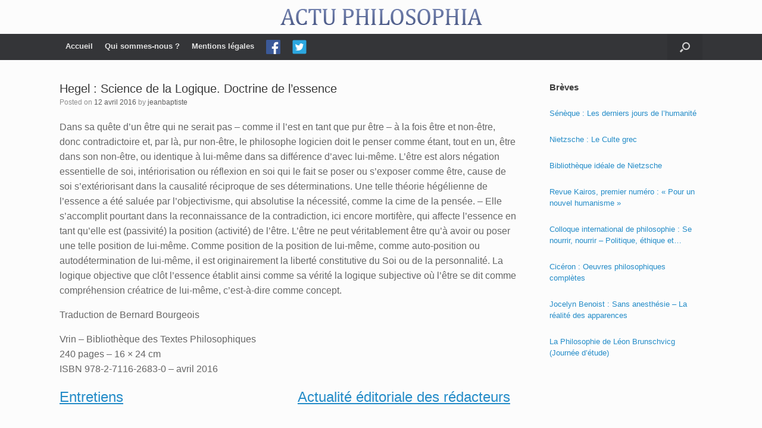

--- FILE ---
content_type: text/html; charset=UTF-8
request_url: https://www.actu-philosophia.com/hegel-science-de-la-logique-doctrine-de-l-essence-3356/
body_size: 17108
content:
<!DOCTYPE html>
<html lang="fr-FR">
<head>
	<meta charset="UTF-8" />
	<meta http-equiv="X-UA-Compatible" content="IE=10" />
	<link rel="profile" href="https://gmpg.org/xfn/11" />
	<link rel="pingback" href="https://www.actu-philosophia.com/xmlrpc.php" />
	<title>Hegel : Science de la Logique. Doctrine de l&rsquo;essence &#8211; ACTU PHILOSOPHIA</title>
<meta name='robots' content='max-image-preview:large' />
	<style>img:is([sizes="auto" i], [sizes^="auto," i]) { contain-intrinsic-size: 3000px 1500px }</style>
	<link rel="alternate" type="application/rss+xml" title="ACTU PHILOSOPHIA &raquo; Flux" href="https://www.actu-philosophia.com/feed/" />
<link rel="alternate" type="application/rss+xml" title="ACTU PHILOSOPHIA &raquo; Flux des commentaires" href="https://www.actu-philosophia.com/comments/feed/" />
<script type="text/javascript">
/* <![CDATA[ */
window._wpemojiSettings = {"baseUrl":"https:\/\/s.w.org\/images\/core\/emoji\/16.0.1\/72x72\/","ext":".png","svgUrl":"https:\/\/s.w.org\/images\/core\/emoji\/16.0.1\/svg\/","svgExt":".svg","source":{"concatemoji":"https:\/\/www.actu-philosophia.com\/wp-includes\/js\/wp-emoji-release.min.js?ver=6.8.3"}};
/*! This file is auto-generated */
!function(s,n){var o,i,e;function c(e){try{var t={supportTests:e,timestamp:(new Date).valueOf()};sessionStorage.setItem(o,JSON.stringify(t))}catch(e){}}function p(e,t,n){e.clearRect(0,0,e.canvas.width,e.canvas.height),e.fillText(t,0,0);var t=new Uint32Array(e.getImageData(0,0,e.canvas.width,e.canvas.height).data),a=(e.clearRect(0,0,e.canvas.width,e.canvas.height),e.fillText(n,0,0),new Uint32Array(e.getImageData(0,0,e.canvas.width,e.canvas.height).data));return t.every(function(e,t){return e===a[t]})}function u(e,t){e.clearRect(0,0,e.canvas.width,e.canvas.height),e.fillText(t,0,0);for(var n=e.getImageData(16,16,1,1),a=0;a<n.data.length;a++)if(0!==n.data[a])return!1;return!0}function f(e,t,n,a){switch(t){case"flag":return n(e,"\ud83c\udff3\ufe0f\u200d\u26a7\ufe0f","\ud83c\udff3\ufe0f\u200b\u26a7\ufe0f")?!1:!n(e,"\ud83c\udde8\ud83c\uddf6","\ud83c\udde8\u200b\ud83c\uddf6")&&!n(e,"\ud83c\udff4\udb40\udc67\udb40\udc62\udb40\udc65\udb40\udc6e\udb40\udc67\udb40\udc7f","\ud83c\udff4\u200b\udb40\udc67\u200b\udb40\udc62\u200b\udb40\udc65\u200b\udb40\udc6e\u200b\udb40\udc67\u200b\udb40\udc7f");case"emoji":return!a(e,"\ud83e\udedf")}return!1}function g(e,t,n,a){var r="undefined"!=typeof WorkerGlobalScope&&self instanceof WorkerGlobalScope?new OffscreenCanvas(300,150):s.createElement("canvas"),o=r.getContext("2d",{willReadFrequently:!0}),i=(o.textBaseline="top",o.font="600 32px Arial",{});return e.forEach(function(e){i[e]=t(o,e,n,a)}),i}function t(e){var t=s.createElement("script");t.src=e,t.defer=!0,s.head.appendChild(t)}"undefined"!=typeof Promise&&(o="wpEmojiSettingsSupports",i=["flag","emoji"],n.supports={everything:!0,everythingExceptFlag:!0},e=new Promise(function(e){s.addEventListener("DOMContentLoaded",e,{once:!0})}),new Promise(function(t){var n=function(){try{var e=JSON.parse(sessionStorage.getItem(o));if("object"==typeof e&&"number"==typeof e.timestamp&&(new Date).valueOf()<e.timestamp+604800&&"object"==typeof e.supportTests)return e.supportTests}catch(e){}return null}();if(!n){if("undefined"!=typeof Worker&&"undefined"!=typeof OffscreenCanvas&&"undefined"!=typeof URL&&URL.createObjectURL&&"undefined"!=typeof Blob)try{var e="postMessage("+g.toString()+"("+[JSON.stringify(i),f.toString(),p.toString(),u.toString()].join(",")+"));",a=new Blob([e],{type:"text/javascript"}),r=new Worker(URL.createObjectURL(a),{name:"wpTestEmojiSupports"});return void(r.onmessage=function(e){c(n=e.data),r.terminate(),t(n)})}catch(e){}c(n=g(i,f,p,u))}t(n)}).then(function(e){for(var t in e)n.supports[t]=e[t],n.supports.everything=n.supports.everything&&n.supports[t],"flag"!==t&&(n.supports.everythingExceptFlag=n.supports.everythingExceptFlag&&n.supports[t]);n.supports.everythingExceptFlag=n.supports.everythingExceptFlag&&!n.supports.flag,n.DOMReady=!1,n.readyCallback=function(){n.DOMReady=!0}}).then(function(){return e}).then(function(){var e;n.supports.everything||(n.readyCallback(),(e=n.source||{}).concatemoji?t(e.concatemoji):e.wpemoji&&e.twemoji&&(t(e.twemoji),t(e.wpemoji)))}))}((window,document),window._wpemojiSettings);
/* ]]> */
</script>
<link rel='stylesheet' id='vantage-parent-css' href='https://www.actu-philosophia.com/wp-content/themes/vantage/style.css?ver=6.8.3' type='text/css' media='all' />
<style id='wp-emoji-styles-inline-css' type='text/css'>

	img.wp-smiley, img.emoji {
		display: inline !important;
		border: none !important;
		box-shadow: none !important;
		height: 1em !important;
		width: 1em !important;
		margin: 0 0.07em !important;
		vertical-align: -0.1em !important;
		background: none !important;
		padding: 0 !important;
	}
</style>
<link rel='stylesheet' id='wp-block-library-css' href='https://www.actu-philosophia.com/wp-includes/css/dist/block-library/style.min.css?ver=6.8.3' type='text/css' media='all' />
<style id='classic-theme-styles-inline-css' type='text/css'>
/*! This file is auto-generated */
.wp-block-button__link{color:#fff;background-color:#32373c;border-radius:9999px;box-shadow:none;text-decoration:none;padding:calc(.667em + 2px) calc(1.333em + 2px);font-size:1.125em}.wp-block-file__button{background:#32373c;color:#fff;text-decoration:none}
</style>
<style id='co-authors-plus-coauthors-style-inline-css' type='text/css'>
.wp-block-co-authors-plus-coauthors.is-layout-flow [class*=wp-block-co-authors-plus]{display:inline}

</style>
<style id='co-authors-plus-avatar-style-inline-css' type='text/css'>
.wp-block-co-authors-plus-avatar :where(img){height:auto;max-width:100%;vertical-align:bottom}.wp-block-co-authors-plus-coauthors.is-layout-flow .wp-block-co-authors-plus-avatar :where(img){vertical-align:middle}.wp-block-co-authors-plus-avatar:is(.alignleft,.alignright){display:table}.wp-block-co-authors-plus-avatar.aligncenter{display:table;margin-inline:auto}

</style>
<style id='co-authors-plus-image-style-inline-css' type='text/css'>
.wp-block-co-authors-plus-image{margin-bottom:0}.wp-block-co-authors-plus-image :where(img){height:auto;max-width:100%;vertical-align:bottom}.wp-block-co-authors-plus-coauthors.is-layout-flow .wp-block-co-authors-plus-image :where(img){vertical-align:middle}.wp-block-co-authors-plus-image:is(.alignfull,.alignwide) :where(img){width:100%}.wp-block-co-authors-plus-image:is(.alignleft,.alignright){display:table}.wp-block-co-authors-plus-image.aligncenter{display:table;margin-inline:auto}

</style>
<style id='global-styles-inline-css' type='text/css'>
:root{--wp--preset--aspect-ratio--square: 1;--wp--preset--aspect-ratio--4-3: 4/3;--wp--preset--aspect-ratio--3-4: 3/4;--wp--preset--aspect-ratio--3-2: 3/2;--wp--preset--aspect-ratio--2-3: 2/3;--wp--preset--aspect-ratio--16-9: 16/9;--wp--preset--aspect-ratio--9-16: 9/16;--wp--preset--color--black: #000000;--wp--preset--color--cyan-bluish-gray: #abb8c3;--wp--preset--color--white: #ffffff;--wp--preset--color--pale-pink: #f78da7;--wp--preset--color--vivid-red: #cf2e2e;--wp--preset--color--luminous-vivid-orange: #ff6900;--wp--preset--color--luminous-vivid-amber: #fcb900;--wp--preset--color--light-green-cyan: #7bdcb5;--wp--preset--color--vivid-green-cyan: #00d084;--wp--preset--color--pale-cyan-blue: #8ed1fc;--wp--preset--color--vivid-cyan-blue: #0693e3;--wp--preset--color--vivid-purple: #9b51e0;--wp--preset--gradient--vivid-cyan-blue-to-vivid-purple: linear-gradient(135deg,rgba(6,147,227,1) 0%,rgb(155,81,224) 100%);--wp--preset--gradient--light-green-cyan-to-vivid-green-cyan: linear-gradient(135deg,rgb(122,220,180) 0%,rgb(0,208,130) 100%);--wp--preset--gradient--luminous-vivid-amber-to-luminous-vivid-orange: linear-gradient(135deg,rgba(252,185,0,1) 0%,rgba(255,105,0,1) 100%);--wp--preset--gradient--luminous-vivid-orange-to-vivid-red: linear-gradient(135deg,rgba(255,105,0,1) 0%,rgb(207,46,46) 100%);--wp--preset--gradient--very-light-gray-to-cyan-bluish-gray: linear-gradient(135deg,rgb(238,238,238) 0%,rgb(169,184,195) 100%);--wp--preset--gradient--cool-to-warm-spectrum: linear-gradient(135deg,rgb(74,234,220) 0%,rgb(151,120,209) 20%,rgb(207,42,186) 40%,rgb(238,44,130) 60%,rgb(251,105,98) 80%,rgb(254,248,76) 100%);--wp--preset--gradient--blush-light-purple: linear-gradient(135deg,rgb(255,206,236) 0%,rgb(152,150,240) 100%);--wp--preset--gradient--blush-bordeaux: linear-gradient(135deg,rgb(254,205,165) 0%,rgb(254,45,45) 50%,rgb(107,0,62) 100%);--wp--preset--gradient--luminous-dusk: linear-gradient(135deg,rgb(255,203,112) 0%,rgb(199,81,192) 50%,rgb(65,88,208) 100%);--wp--preset--gradient--pale-ocean: linear-gradient(135deg,rgb(255,245,203) 0%,rgb(182,227,212) 50%,rgb(51,167,181) 100%);--wp--preset--gradient--electric-grass: linear-gradient(135deg,rgb(202,248,128) 0%,rgb(113,206,126) 100%);--wp--preset--gradient--midnight: linear-gradient(135deg,rgb(2,3,129) 0%,rgb(40,116,252) 100%);--wp--preset--font-size--small: 13px;--wp--preset--font-size--medium: 20px;--wp--preset--font-size--large: 36px;--wp--preset--font-size--x-large: 42px;--wp--preset--spacing--20: 0.44rem;--wp--preset--spacing--30: 0.67rem;--wp--preset--spacing--40: 1rem;--wp--preset--spacing--50: 1.5rem;--wp--preset--spacing--60: 2.25rem;--wp--preset--spacing--70: 3.38rem;--wp--preset--spacing--80: 5.06rem;--wp--preset--shadow--natural: 6px 6px 9px rgba(0, 0, 0, 0.2);--wp--preset--shadow--deep: 12px 12px 50px rgba(0, 0, 0, 0.4);--wp--preset--shadow--sharp: 6px 6px 0px rgba(0, 0, 0, 0.2);--wp--preset--shadow--outlined: 6px 6px 0px -3px rgba(255, 255, 255, 1), 6px 6px rgba(0, 0, 0, 1);--wp--preset--shadow--crisp: 6px 6px 0px rgba(0, 0, 0, 1);}:where(.is-layout-flex){gap: 0.5em;}:where(.is-layout-grid){gap: 0.5em;}body .is-layout-flex{display: flex;}.is-layout-flex{flex-wrap: wrap;align-items: center;}.is-layout-flex > :is(*, div){margin: 0;}body .is-layout-grid{display: grid;}.is-layout-grid > :is(*, div){margin: 0;}:where(.wp-block-columns.is-layout-flex){gap: 2em;}:where(.wp-block-columns.is-layout-grid){gap: 2em;}:where(.wp-block-post-template.is-layout-flex){gap: 1.25em;}:where(.wp-block-post-template.is-layout-grid){gap: 1.25em;}.has-black-color{color: var(--wp--preset--color--black) !important;}.has-cyan-bluish-gray-color{color: var(--wp--preset--color--cyan-bluish-gray) !important;}.has-white-color{color: var(--wp--preset--color--white) !important;}.has-pale-pink-color{color: var(--wp--preset--color--pale-pink) !important;}.has-vivid-red-color{color: var(--wp--preset--color--vivid-red) !important;}.has-luminous-vivid-orange-color{color: var(--wp--preset--color--luminous-vivid-orange) !important;}.has-luminous-vivid-amber-color{color: var(--wp--preset--color--luminous-vivid-amber) !important;}.has-light-green-cyan-color{color: var(--wp--preset--color--light-green-cyan) !important;}.has-vivid-green-cyan-color{color: var(--wp--preset--color--vivid-green-cyan) !important;}.has-pale-cyan-blue-color{color: var(--wp--preset--color--pale-cyan-blue) !important;}.has-vivid-cyan-blue-color{color: var(--wp--preset--color--vivid-cyan-blue) !important;}.has-vivid-purple-color{color: var(--wp--preset--color--vivid-purple) !important;}.has-black-background-color{background-color: var(--wp--preset--color--black) !important;}.has-cyan-bluish-gray-background-color{background-color: var(--wp--preset--color--cyan-bluish-gray) !important;}.has-white-background-color{background-color: var(--wp--preset--color--white) !important;}.has-pale-pink-background-color{background-color: var(--wp--preset--color--pale-pink) !important;}.has-vivid-red-background-color{background-color: var(--wp--preset--color--vivid-red) !important;}.has-luminous-vivid-orange-background-color{background-color: var(--wp--preset--color--luminous-vivid-orange) !important;}.has-luminous-vivid-amber-background-color{background-color: var(--wp--preset--color--luminous-vivid-amber) !important;}.has-light-green-cyan-background-color{background-color: var(--wp--preset--color--light-green-cyan) !important;}.has-vivid-green-cyan-background-color{background-color: var(--wp--preset--color--vivid-green-cyan) !important;}.has-pale-cyan-blue-background-color{background-color: var(--wp--preset--color--pale-cyan-blue) !important;}.has-vivid-cyan-blue-background-color{background-color: var(--wp--preset--color--vivid-cyan-blue) !important;}.has-vivid-purple-background-color{background-color: var(--wp--preset--color--vivid-purple) !important;}.has-black-border-color{border-color: var(--wp--preset--color--black) !important;}.has-cyan-bluish-gray-border-color{border-color: var(--wp--preset--color--cyan-bluish-gray) !important;}.has-white-border-color{border-color: var(--wp--preset--color--white) !important;}.has-pale-pink-border-color{border-color: var(--wp--preset--color--pale-pink) !important;}.has-vivid-red-border-color{border-color: var(--wp--preset--color--vivid-red) !important;}.has-luminous-vivid-orange-border-color{border-color: var(--wp--preset--color--luminous-vivid-orange) !important;}.has-luminous-vivid-amber-border-color{border-color: var(--wp--preset--color--luminous-vivid-amber) !important;}.has-light-green-cyan-border-color{border-color: var(--wp--preset--color--light-green-cyan) !important;}.has-vivid-green-cyan-border-color{border-color: var(--wp--preset--color--vivid-green-cyan) !important;}.has-pale-cyan-blue-border-color{border-color: var(--wp--preset--color--pale-cyan-blue) !important;}.has-vivid-cyan-blue-border-color{border-color: var(--wp--preset--color--vivid-cyan-blue) !important;}.has-vivid-purple-border-color{border-color: var(--wp--preset--color--vivid-purple) !important;}.has-vivid-cyan-blue-to-vivid-purple-gradient-background{background: var(--wp--preset--gradient--vivid-cyan-blue-to-vivid-purple) !important;}.has-light-green-cyan-to-vivid-green-cyan-gradient-background{background: var(--wp--preset--gradient--light-green-cyan-to-vivid-green-cyan) !important;}.has-luminous-vivid-amber-to-luminous-vivid-orange-gradient-background{background: var(--wp--preset--gradient--luminous-vivid-amber-to-luminous-vivid-orange) !important;}.has-luminous-vivid-orange-to-vivid-red-gradient-background{background: var(--wp--preset--gradient--luminous-vivid-orange-to-vivid-red) !important;}.has-very-light-gray-to-cyan-bluish-gray-gradient-background{background: var(--wp--preset--gradient--very-light-gray-to-cyan-bluish-gray) !important;}.has-cool-to-warm-spectrum-gradient-background{background: var(--wp--preset--gradient--cool-to-warm-spectrum) !important;}.has-blush-light-purple-gradient-background{background: var(--wp--preset--gradient--blush-light-purple) !important;}.has-blush-bordeaux-gradient-background{background: var(--wp--preset--gradient--blush-bordeaux) !important;}.has-luminous-dusk-gradient-background{background: var(--wp--preset--gradient--luminous-dusk) !important;}.has-pale-ocean-gradient-background{background: var(--wp--preset--gradient--pale-ocean) !important;}.has-electric-grass-gradient-background{background: var(--wp--preset--gradient--electric-grass) !important;}.has-midnight-gradient-background{background: var(--wp--preset--gradient--midnight) !important;}.has-small-font-size{font-size: var(--wp--preset--font-size--small) !important;}.has-medium-font-size{font-size: var(--wp--preset--font-size--medium) !important;}.has-large-font-size{font-size: var(--wp--preset--font-size--large) !important;}.has-x-large-font-size{font-size: var(--wp--preset--font-size--x-large) !important;}
:where(.wp-block-post-template.is-layout-flex){gap: 1.25em;}:where(.wp-block-post-template.is-layout-grid){gap: 1.25em;}
:where(.wp-block-columns.is-layout-flex){gap: 2em;}:where(.wp-block-columns.is-layout-grid){gap: 2em;}
:root :where(.wp-block-pullquote){font-size: 1.5em;line-height: 1.6;}
</style>
<link rel='stylesheet' id='menu-image-css' href='https://www.actu-philosophia.com/wp-content/plugins/menu-image/includes/css/menu-image.css?ver=3.13' type='text/css' media='all' />
<link rel='stylesheet' id='dashicons-css' href='https://www.actu-philosophia.com/wp-includes/css/dashicons.min.css?ver=6.8.3' type='text/css' media='all' />
<link rel='stylesheet' id='vantage-style-css' href='https://www.actu-philosophia.com/wp-content/themes/vantage-child/style.css?ver=1.19.10' type='text/css' media='all' />
<link rel='stylesheet' id='font-awesome-css' href='https://www.actu-philosophia.com/wp-content/themes/vantage/fontawesome/css/font-awesome.css?ver=4.6.2' type='text/css' media='all' />
<link rel='stylesheet' id='siteorigin-mobilenav-css' href='https://www.actu-philosophia.com/wp-content/themes/vantage/inc/mobilenav/css/mobilenav.css?ver=1.19.10' type='text/css' media='all' />
<script type="text/javascript" src="https://www.actu-philosophia.com/wp-includes/js/tinymce/tinymce.min.js?ver=49110-20250317" id="wp-tinymce-root-js"></script>
<script type="text/javascript" src="https://www.actu-philosophia.com/wp-includes/js/tinymce/plugins/compat3x/plugin.min.js?ver=49110-20250317" id="wp-tinymce-js"></script>
<script type="text/javascript" src="https://www.actu-philosophia.com/wp-content/plugins/jquery-updater/js/jquery-3.6.0.min.js?ver=3.6.0" id="jquery-core-js"></script>
<script type="text/javascript" src="https://www.actu-philosophia.com/wp-content/plugins/jquery-updater/js/jquery-migrate-3.3.2.min.js?ver=3.3.2" id="jquery-migrate-js"></script>
<script type="text/javascript" src="https://www.actu-philosophia.com/wp-content/themes/vantage/js/jquery.flexslider.min.js?ver=2.1" id="jquery-flexslider-js"></script>
<script type="text/javascript" src="https://www.actu-philosophia.com/wp-content/themes/vantage/js/jquery.touchSwipe.min.js?ver=1.6.6" id="jquery-touchswipe-js"></script>
<script type="text/javascript" id="vantage-main-js-extra">
/* <![CDATA[ */
var vantage = {"fitvids":"1"};
/* ]]> */
</script>
<script type="text/javascript" src="https://www.actu-philosophia.com/wp-content/themes/vantage/js/jquery.theme-main.min.js?ver=1.19.10" id="vantage-main-js"></script>
<script type="text/javascript" src="https://www.actu-philosophia.com/wp-content/themes/vantage/js/jquery.fitvids.min.js?ver=1.0" id="jquery-fitvids-js"></script>
<!--[if lt IE 9]>
<script type="text/javascript" src="https://www.actu-philosophia.com/wp-content/themes/vantage/js/html5.min.js?ver=3.7.3" id="vantage-html5-js"></script>
<![endif]-->
<!--[if (gte IE 6)&(lte IE 8)]>
<script type="text/javascript" src="https://www.actu-philosophia.com/wp-content/themes/vantage/js/selectivizr.min.js?ver=1.0.3b" id="vantage-selectivizr-js"></script>
<![endif]-->
<script type="text/javascript" id="siteorigin-mobilenav-js-extra">
/* <![CDATA[ */
var mobileNav = {"search":{"url":"https:\/\/www.actu-philosophia.com","placeholder":"Search"},"text":{"navigate":"Menu","back":"Back","close":"Close"},"nextIconUrl":"https:\/\/www.actu-philosophia.com\/wp-content\/themes\/vantage\/inc\/mobilenav\/images\/next.png","mobileMenuClose":"<i class=\"fa fa-times\"><\/i>"};
/* ]]> */
</script>
<script type="text/javascript" src="https://www.actu-philosophia.com/wp-content/themes/vantage/inc/mobilenav/js/mobilenav.min.js?ver=1.19.10" id="siteorigin-mobilenav-js"></script>
<link rel="https://api.w.org/" href="https://www.actu-philosophia.com/wp-json/" /><link rel="alternate" title="JSON" type="application/json" href="https://www.actu-philosophia.com/wp-json/wp/v2/posts/6156" /><link rel="EditURI" type="application/rsd+xml" title="RSD" href="https://www.actu-philosophia.com/xmlrpc.php?rsd" />
<meta name="generator" content="WordPress 6.8.3" />
<link rel="canonical" href="https://www.actu-philosophia.com/hegel-science-de-la-logique-doctrine-de-l-essence-3356/" />
<link rel='shortlink' href='https://www.actu-philosophia.com/?p=6156' />
<link rel="alternate" title="oEmbed (JSON)" type="application/json+oembed" href="https://www.actu-philosophia.com/wp-json/oembed/1.0/embed?url=https%3A%2F%2Fwww.actu-philosophia.com%2Fhegel-science-de-la-logique-doctrine-de-l-essence-3356%2F" />
<link rel="alternate" title="oEmbed (XML)" type="text/xml+oembed" href="https://www.actu-philosophia.com/wp-json/oembed/1.0/embed?url=https%3A%2F%2Fwww.actu-philosophia.com%2Fhegel-science-de-la-logique-doctrine-de-l-essence-3356%2F&#038;format=xml" />
<style>
		#category-posts-2-internal ul {padding: 0;}
#category-posts-2-internal .cat-post-item img {max-width: initial; max-height: initial; margin: initial;}
#category-posts-2-internal .cat-post-author {margin-bottom: 0;}
#category-posts-2-internal .cat-post-thumbnail {margin: 5px 10px 5px 0;}
#category-posts-2-internal .cat-post-item:before {content: ""; clear: both;}
#category-posts-2-internal .cat-post-excerpt-more {display: inline-block;}
#category-posts-2-internal .cat-post-item {list-style: none; margin: 3px 0 10px; padding: 3px 0;}
#category-posts-2-internal .cat-post-current .cat-post-title {font-weight: bold; text-transform: uppercase;}
#category-posts-2-internal [class*=cat-post-tax] {font-size: 0.85em;}
#category-posts-2-internal [class*=cat-post-tax] * {display:inline-block;}
#category-posts-2-internal .cat-post-item:after {content: ""; display: table;	clear: both;}
#category-posts-2-internal .cat-post-item .cat-post-title {overflow: hidden;text-overflow: ellipsis;white-space: initial;display: -webkit-box;-webkit-line-clamp: 2;-webkit-box-orient: vertical;padding-bottom: 0 !important;}
#category-posts-2-internal .cat-post-item:after {content: ""; display: table;	clear: both;}
#category-posts-2-internal .cat-post-thumbnail {display:block; float:left; margin:5px 10px 5px 0;}
#category-posts-2-internal .cat-post-crop {overflow:hidden;display:block;}
#category-posts-2-internal p {margin:5px 0 0 0}
#category-posts-2-internal li > div {margin:5px 0 0 0; clear:both;}
#category-posts-2-internal .dashicons {vertical-align:middle;}
#category-posts-2-internal .cat-post-thumbnail .cat-post-crop img {height: 150px;}
#category-posts-2-internal .cat-post-thumbnail .cat-post-crop img {width: 150px;}
#category-posts-2-internal .cat-post-thumbnail .cat-post-crop img {object-fit: cover; max-width: 100%; display: block;}
#category-posts-2-internal .cat-post-thumbnail .cat-post-crop-not-supported img {width: 100%;}
#category-posts-2-internal .cat-post-thumbnail {max-width:100%;}
#category-posts-2-internal .cat-post-item img {margin: initial;}
</style>
				<style type="text/css">
						ol.footnotes>li {list-style-type:decimal;}
						ol.footnotes { color:#666666; }
ol.footnotes li { font-size:80%; }
		</style>
		<meta name="viewport" content="width=device-width, initial-scale=1" />		<style type="text/css">
			.so-mobilenav-mobile + * { display: none; }
			@media screen and (max-width: 480px) { .so-mobilenav-mobile + * { display: block; } .so-mobilenav-standard + * { display: none; } .site-navigation #search-icon { display: none; } }
		</style>
		<style type="text/css" media="screen">
		#footer-widgets .widget { width: 100%; }
		#masthead-widgets .widget { width: 100%; }
	</style>
	<style type="text/css" id="customizer-css">@import url(//fonts.googleapis.com/css?family=EB+Garamond:400&display=block); #masthead.site-header .hgroup .site-title, #masthead.site-header.masthead-logo-in-menu .logo > .site-title { font-family: "EB Garamond"; font-weight: 400; color: #2b7dbc } #masthead.site-header .hgroup .site-title, #masthead.masthead-logo-in-menu .logo > .site-title { font-size: 40px } .entry-content { font-size: 16px } #masthead .hgroup { padding-top: 15px; padding-bottom: 15px } #masthead .hgroup .logo { text-align: center } #masthead .hgroup .logo, #masthead .hgroup .site-logo-link { float: none } #masthead .hgroup .logo img, #masthead .hgroup .site-logo-link img { display: block; margin: 0 auto } .main-navigation ul li a { padding-top: 10px; padding-bottom: 10px } .main-navigation ul li a, #masthead.masthead-logo-in-menu .logo { padding-left: 10px; padding-right: 10px } a.button, button, html input[type="button"], input[type="reset"], input[type="submit"], .post-navigation a, #image-navigation a, article.post .more-link, article.page .more-link, .paging-navigation a, .woocommerce #page-wrapper .button, .woocommerce a.button, .woocommerce .checkout-button, .woocommerce input.button, #infinite-handle span button { text-shadow: none } a.button, button, html input[type="button"], input[type="reset"], input[type="submit"], .post-navigation a, #image-navigation a, article.post .more-link, article.page .more-link, .paging-navigation a, .woocommerce #page-wrapper .button, .woocommerce a.button, .woocommerce .checkout-button, .woocommerce input.button, .woocommerce #respond input#submit.alt, .woocommerce a.button.alt, .woocommerce button.button.alt, .woocommerce input.button.alt, #infinite-handle span { -webkit-box-shadow: none; -moz-box-shadow: none; box-shadow: none } </style><link rel="icon" href="https://www.actu-philosophia.com/wp-content/uploads/2019/01/cropped-actuphilo-1-32x32.png" sizes="32x32" />
<link rel="icon" href="https://www.actu-philosophia.com/wp-content/uploads/2019/01/cropped-actuphilo-1-192x192.png" sizes="192x192" />
<link rel="apple-touch-icon" href="https://www.actu-philosophia.com/wp-content/uploads/2019/01/cropped-actuphilo-1-180x180.png" />
<meta name="msapplication-TileImage" content="https://www.actu-philosophia.com/wp-content/uploads/2019/01/cropped-actuphilo-1-270x270.png" />
</head>

<body data-rsssl=1 class="wp-singular post-template-default single single-post postid-6156 single-format-standard wp-theme-vantage wp-child-theme-vantage-child group-blog responsive layout-full no-js has-sidebar has-menu-search page-layout-default mobilenav">


<div id="page-wrapper">

	<a class="skip-link screen-reader-text" href="#content">Skip to content</a>

	
	
		<header id="masthead" class="site-header" role="banner">

	<div class="hgroup full-container ">

		
			<a href="https://www.actu-philosophia.com/" title="ACTU PHILOSOPHIA" rel="home" class="logo">
				<img src="https://www.actu-philosophia.com/wp-content/uploads/2019/01/actuphilo.png"  class="logo-no-height-constrain"  width="339"  height="27"  alt="ACTU PHILOSOPHIA Logo"  />			</a>
			
				<div class="support-text">
									</div>

			
		
	</div><!-- .hgroup.full-container -->

	
<nav class="site-navigation main-navigation primary use-sticky-menu">

	<div class="full-container">
				
					<div id="so-mobilenav-standard-1" data-id="1" class="so-mobilenav-standard"></div><div class="menu-principal-container"><ul id="menu-principal" class="menu"><li id="menu-item-7273" class="menu-item menu-item-type-custom menu-item-object-custom menu-item-home menu-item-7273"><a href="https://www.actu-philosophia.com/"><span class="icon"></span>Accueil</a></li>
<li id="menu-item-7251" class="menu-item menu-item-type-post_type menu-item-object-page menu-item-7251"><a href="https://www.actu-philosophia.com/qui-sommes-nous/">Qui sommes-nous ?</a></li>
<li id="menu-item-7250" class="menu-item menu-item-type-post_type menu-item-object-page menu-item-7250"><a href="https://www.actu-philosophia.com/mentions-legales/">Mentions légales</a></li>
<li id="menu-item-7275" class="menu-item menu-item-type-custom menu-item-object-custom menu-item-7275"><a href="https://www.facebook.com/Actu-Philosophia-217192226018/" class="menu-image-title-hide menu-image-not-hovered"><span class="icon"></span><span class="menu-image-title-hide menu-image-title">Facebook</span><img width="24" height="24" src="https://www.actu-philosophia.com/wp-content/uploads/2019/02/iconfinder_square-facebook_3177271.png" class="menu-image menu-image-title-hide" alt="" decoding="async" /></a></li>
<li id="menu-item-7276" class="menu-item menu-item-type-custom menu-item-object-custom menu-item-7276"><a href="https://twitter.com/ActuPhilosophia" class="menu-image-title-hide menu-image-not-hovered"><span class="icon"></span><span class="menu-image-title-hide menu-image-title">Twitter</span><img width="24" height="24" src="https://www.actu-philosophia.com/wp-content/uploads/2019/02/iconfinder_4_9397551.png" class="menu-image menu-image-title-hide" alt="" decoding="async" /></a></li>
</ul></div><div id="so-mobilenav-mobile-1" data-id="1" class="so-mobilenav-mobile"></div><div class="menu-mobilenav-container"><ul id="mobile-nav-item-wrap-1" class="menu"><li><a href="#" class="mobilenav-main-link" data-id="1"><span class="mobile-nav-icon"></span>Menu</a></li></ul></div>		
					<div id="search-icon">
				<div id="search-icon-icon" tabindex="0" aria-label="Open the search"><div class="vantage-icon-search"></div></div>
				
<form method="get" class="searchform" action="https://www.actu-philosophia.com/" role="search">
	<label for="search-form" class="screen-reader-text">Search for:</label>
	<input type="search" name="s" class="field" id="search-form" value="" placeholder="Search"/>
</form>
			</div>
					</div>
</nav><!-- .site-navigation .main-navigation -->

</header><!-- #masthead .site-header -->

	
	
	
	
	<div id="main" class="site-main">
		<div class="full-container">
			
<div id="primary" class="content-area">
	<div id="content" class="site-content" role="main">

	
		
<article id="post-6156" class="post post-6156 type-post status-publish format-standard hentry category-philosophie-moderne-non-classe">

	<div class="entry-main">

		
					<header class="entry-header">

				
									<h1 class="entry-title">Hegel : Science de la Logique. Doctrine de l&rsquo;essence</h1>
				
									<div class="entry-meta">
						Posted on <a href="https://www.actu-philosophia.com/hegel-science-de-la-logique-doctrine-de-l-essence-3356/" title="17 h 42 min" rel="bookmark"><time class="entry-date" datetime="2016-04-12T17:42:14+02:00">12 avril 2016</time></a><time class="updated" datetime="2016-04-12T17:42:14+02:00">12 avril 2016</time> <span class="byline"> by <span class="author vcard"><a class="url fn n" href="https://www.actu-philosophia.com/author/jeanbaptiste/" title="View all posts by jeanbaptiste" rel="author">jeanbaptiste</a></span></span> 					</div><!-- .entry-meta -->
				
			</header><!-- .entry-header -->
		
		<div class="entry-content">
			<p>Dans sa quête d’un être qui ne serait pas – comme il l’est en tant que pur être – à la fois être et non-être, donc contradictoire et, par là, pur non-être, le philosophe logicien doit le penser comme étant, tout en un, être dans son non-être, ou identique à lui-même dans sa différence d’avec lui-même. L’être est alors négation essentielle de soi, intériorisation ou réflexion en soi qui le fait se poser ou s’exposer comme être, cause de soi s’extériorisant dans la causalité réciproque de ses déterminations. Une telle théorie hégélienne de l’essence a été saluée par l’objectivisme, qui absolutise la nécessité, comme la cime de la pensée. – Elle s’accomplit pourtant dans la reconnaissance de la contradiction, ici encore mortifère, qui affecte l’essence en tant qu’elle est (passivité) la position (activité) de l’être. L’être ne peut véritablement être qu’à avoir ou poser une telle position de lui-même. Comme position de la position de lui-même, comme auto-position ou autodétermination de lui-même, il est originairement la liberté constitutive du Soi ou de la personnalité. La logique objective que clôt l’essence établit ainsi comme sa vérité la logique subjective où l’être se dit comme compréhension créatrice de lui-même, c’est-à-dire comme concept.</p>
<p>Traduction de Bernard Bourgeois</p>
<p>Vrin &#8211; Bibliothèque des Textes Philosophiques<br />
240 pages &#8211; 16 × 24 cm<br />
ISBN 978-2-7116-2683-0 &#8211; avril 2016</p>
<div class="awac-wrapper"><div class="awac widget siteorigin-panels-builder-2"><div id="pl-w5c595a54b5f3b"  class="panel-layout" ><div id="pg-w5c595a54b5f3b-0"  class="panel-grid panel-no-style" ><div id="pgc-w5c595a54b5f3b-0-0"  class="panel-grid-cell" ><div id="panel-w5c595a54b5f3b-0-0-0" class="so-panel widget widget_category-posts cat-post-widget panel-first-child" data-index="0" ><h3 class="widget-title"><a href="https://www.actu-philosophia.com/category/les-grands-entretiens-dactu-philosophia/">Entretiens</a></h3><ul id="category-posts-2-internal" class="category-posts-internal">
<li class='cat-post-item'><div><a class="cat-post-thumbnail cat-post-blur" href="https://www.actu-philosophia.com/schopenhauer-en-pleiade-grand-entretien-avec-ugo-batini/" title="Schopenhauer en Pléiade : Grand entretien avec Ugo Batini"><span class="cat-post-crop cat-post-format cat-post-format-standard"><img decoding="async" width="110" height="110" src="https://www.actu-philosophia.com/wp-content/uploads/2026/01/Edvard_Munch_-_Melancholy_1894-96-150x150.jpg" class="attachment-thumbnail size-thumbnail wp-post-image" alt="" data-cat-posts-width="110" data-cat-posts-height="110" /></span></a> <a class="cat-post-title" href="https://www.actu-philosophia.com/schopenhauer-en-pleiade-grand-entretien-avec-ugo-batini/" rel="bookmark">Schopenhauer en Pléiade : Grand entretien avec Ugo Batini</a>, par <span class="cat-post-author post-author"><a href="https://www.actu-philosophia.com/author/thibaut/" title="Articles par Thibaut Gress" rel="author">Thibaut Gress</a></span> <p class="cpwp-excerpt-text">Se procurer l&rsquo;ouvrage. &nbsp; Actu-Philosophia : Ugo Batini, je suis heureux de m’entretenir avec vous pour un événement éditorial, celui de l’intronisation de Schopenhauer en Pléiade[1] pour son Hauptwerk, Le monde <a class="cat-post-excerpt-more" href="https://www.actu-philosophia.com/schopenhauer-en-pleiade-grand-entretien-avec-ugo-batini/" title="Lire la suite de Schopenhauer en Pléiade : Grand entretien avec Ugo Batini">( &#8230; )</a></p></div></li></ul>
</div><div id="panel-w5c595a54b5f3b-0-0-1" class="so-panel widget widget_category-posts cat-post-widget" data-index="1" ><h3 class="widget-title"><a href="https://www.actu-philosophia.com/category/breves/annonces-de-colloques-breves/">Colloques</a></h3><ul id="category-posts-2-internal" class="category-posts-internal">
<li class='cat-post-item'><div><a class="cat-post-title" href="https://www.actu-philosophia.com/colloque-international-de-philosophie-se-nourrir-nourrir-politique-ethique-et-economie-des-nourritures/" rel="bookmark">Colloque international de philosophie : Se nourrir, nourrir – Politique, éthique et économie des nourritures</a>, par <span class="cat-post-author post-author"><a href="https://www.actu-philosophia.com/author/romain/" title="Articles par Romain Debluë" rel="author">Romain Debluë</a></span> <p class="cpwp-excerpt-text">Colloque international de philosophie Se nourrir, nourrir : Politique, éthique et économie des nourritures Du 2 au 4 septembre 2025 à Toulouse Université Jean Jaurès Le geste de nourrir, acte <a class="cat-post-excerpt-more" href="https://www.actu-philosophia.com/colloque-international-de-philosophie-se-nourrir-nourrir-politique-ethique-et-economie-des-nourritures/" title="Lire la suite de Colloque international de philosophie : Se nourrir, nourrir – Politique, éthique et économie des nourritures">( &#8230; )</a></p></div></li></ul>
</div><div id="panel-w5c595a54b5f3b-0-0-2" class="so-panel widget widget_category-posts cat-post-widget" data-index="2" ><h3 class="widget-title"><a href="https://www.actu-philosophia.com/category/chroniques-de-la-philosophie-mediatique/">La philosophie médiatique</a></h3><ul id="category-posts-2-internal" class="category-posts-internal">
<li class='cat-post-item'><div><a class="cat-post-thumbnail cat-post-none" href="https://www.actu-philosophia.com/michel-yves-bollore-olivier-bonnassies-dieu-la-science-les-preuves/" title="Michel-Yves Bolloré, Olivier Bonnassies : Dieu &#8211; La science Les preuves"><span class="cat-post-crop cat-post-format cat-post-format-standard"><img decoding="async" width="110" height="110" src="https://www.actu-philosophia.com/wp-content/uploads/2022/06/univers-3-150x150.jpg" class="attachment-thumbnail size-thumbnail wp-post-image" alt="" data-cat-posts-width="110" data-cat-posts-height="110" /></span></a> <a class="cat-post-title" href="https://www.actu-philosophia.com/michel-yves-bollore-olivier-bonnassies-dieu-la-science-les-preuves/" rel="bookmark">Michel-Yves Bolloré, Olivier Bonnassies : Dieu &#8211; La science Les preuves</a>, par <span class="cat-post-author post-author"><a href="https://www.actu-philosophia.com/author/coyras/" title="Articles par Timothée Coyras" rel="author">Timothée Coyras</a></span> <p class="cpwp-excerpt-text">Acheter Dieu &#8211; la science, les preuves. Acheter le Monde s&rsquo;est-il créé tout seul ? Michel-Yves Bolloré et Olivier Bonnassies ont publié en octobre 2021 un ouvrage destiné au grand <a class="cat-post-excerpt-more" href="https://www.actu-philosophia.com/michel-yves-bollore-olivier-bonnassies-dieu-la-science-les-preuves/" title="Lire la suite de Michel-Yves Bolloré, Olivier Bonnassies : Dieu &#8211; La science Les preuves">( &#8230; )</a></p></div></li></ul>
</div><div id="panel-w5c595a54b5f3b-0-0-3" class="so-panel widget widget_category-posts cat-post-widget" data-index="3" ><h3 class="widget-title"><a href="https://www.actu-philosophia.com/category/coups-de-coeur/">Coups de cœur</a></h3><ul id="category-posts-2-internal" class="category-posts-internal">
<li class='cat-post-item'><div><a class="cat-post-thumbnail cat-post-none" href="https://www.actu-philosophia.com/antoine-compagnon-les-antimodernes/" title="Antoine Compagnon : Les Antimodernes. De Joseph de Maistre à Roland Barthes"><span class="cat-post-crop cat-post-format cat-post-format-standard"><img decoding="async" width="110" height="110" src="https://www.actu-philosophia.com/wp-content/uploads/2019/02/arton890-150x150.jpg" class="attachment-thumbnail size-thumbnail wp-post-image" alt="" data-cat-posts-width="110" data-cat-posts-height="110" /></span></a> <a class="cat-post-title" href="https://www.actu-philosophia.com/antoine-compagnon-les-antimodernes/" rel="bookmark">Antoine Compagnon : Les Antimodernes. De Joseph de Maistre à Roland Barthes</a>, par <span class="cat-post-author post-author"><a href="https://www.actu-philosophia.com/author/katia_kanban/" title="Articles par Katia Kanban" rel="author">Katia Kanban</a></span> <p class="cpwp-excerpt-text">Antoine Compagnon occupe la chaire de littérature française moderne et contemporaine au Collège de France ; il fut professeur à la Sorbonne et professeur de littérature française et comparée à <a class="cat-post-excerpt-more" href="https://www.actu-philosophia.com/antoine-compagnon-les-antimodernes/" title="Lire la suite de Antoine Compagnon : Les Antimodernes. De Joseph de Maistre à Roland Barthes">( &#8230; )</a></p></div></li></ul>
</div><div id="panel-w5c595a54b5f3b-0-0-4" class="so-panel widget widget_category-posts cat-post-widget panel-last-child" data-index="4" ><h3 class="widget-title"><a href="https://www.actu-philosophia.com/category/histoire-de-la-philosophie/">Histoire de la philosophie</a></h3><ul id="category-posts-2-internal" class="category-posts-internal">
<li class='cat-post-item'><div><a class="cat-post-thumbnail cat-post-blur" href="https://www.actu-philosophia.com/etienne-pinat-les-cahiers-noirs-de-heidegger/" title="Étienne Pinat : Les Cahiers noirs de Heidegger"><span class="cat-post-crop cat-post-format cat-post-format-standard"><img loading="lazy" decoding="async" width="110" height="110" src="https://www.actu-philosophia.com/wp-content/uploads/2026/01/Soulages-150x150.png" class="attachment-thumbnail size-thumbnail wp-post-image" alt="" data-cat-posts-width="110" data-cat-posts-height="110" /></span></a> <a class="cat-post-title" href="https://www.actu-philosophia.com/etienne-pinat-les-cahiers-noirs-de-heidegger/" rel="bookmark">Étienne Pinat : Les Cahiers noirs de Heidegger</a>, par <span class="cat-post-author post-author"><a href="https://www.actu-philosophia.com/author/benoit/" title="Articles par Benoît Donnet" rel="author">Benoît Donnet</a></span> <p class="cpwp-excerpt-text">Se procurer l&rsquo;ouvrage. L’ouvrage d’Etienne Pinat, son deuxième livre consacré à Heidegger après une étude intitulée Heidegger et Kierkegaard. La résolution et l’éthique (Kimé, Paris, 2018), se présente, ainsi que <a class="cat-post-excerpt-more" href="https://www.actu-philosophia.com/etienne-pinat-les-cahiers-noirs-de-heidegger/" title="Lire la suite de Étienne Pinat : Les Cahiers noirs de Heidegger">( &#8230; )</a></p></div></li></ul>
</div></div><div id="pgc-w5c595a54b5f3b-0-1"  class="panel-grid-cell" ><div id="panel-w5c595a54b5f3b-0-1-0" class="so-panel widget widget_category-posts cat-post-widget panel-first-child" data-index="5" ><h3 class="widget-title"><a href="https://www.actu-philosophia.com/category/actualite-editoriale-des-redacteurs/">Actualité éditoriale des rédacteurs</a></h3><ul id="category-posts-2-internal" class="category-posts-internal">
<li class='cat-post-item'><div><a class="cat-post-thumbnail cat-post-none" href="https://www.actu-philosophia.com/etienne-pinat-les-cahiers-noirs-de-heidegger/" title="Étienne Pinat : Les Cahiers noirs de Heidegger"><span class="cat-post-crop cat-post-format cat-post-format-standard"><img loading="lazy" decoding="async" width="110" height="110" src="https://www.actu-philosophia.com/wp-content/uploads/2026/01/Soulages-150x150.png" class="attachment-thumbnail size-thumbnail wp-post-image" alt="" data-cat-posts-width="110" data-cat-posts-height="110" /></span></a> <a class="cat-post-title" href="https://www.actu-philosophia.com/etienne-pinat-les-cahiers-noirs-de-heidegger/" rel="bookmark">Étienne Pinat : Les Cahiers noirs de Heidegger</a>, par <span class="cat-post-author post-author"><a href="https://www.actu-philosophia.com/author/benoit/" title="Articles par Benoît Donnet" rel="author">Benoît Donnet</a></span> <p class="cpwp-excerpt-text">Se procurer l&rsquo;ouvrage. L’ouvrage d’Etienne Pinat, son deuxième livre consacré à Heidegger après une étude intitulée Heidegger et Kierkegaard. La résolution et l’éthique (Kimé, Paris, 2018), se présente, ainsi que <a class="cat-post-excerpt-more" href="https://www.actu-philosophia.com/etienne-pinat-les-cahiers-noirs-de-heidegger/" title="Lire la suite de Étienne Pinat : Les Cahiers noirs de Heidegger">( &#8230; )</a></p></div></li></ul>
</div><div id="panel-w5c595a54b5f3b-0-1-1" class="so-panel widget widget_category-posts cat-post-widget" data-index="6" ><h3 class="widget-title"><a href="https://www.actu-philosophia.com/category/le-livre-par-lauteur/">Le livre par l&rsquo;auteur</a></h3><ul id="category-posts-2-internal" class="category-posts-internal">
<li class='cat-post-item'><div><a class="cat-post-thumbnail cat-post-none" href="https://www.actu-philosophia.com/francoise-pochon-wesolek-descartes-penseur-pre/" title="Françoise Pochon-Wesolek : Descartes, penseur pré-critique ou platonicien ?"><span class="cat-post-crop cat-post-format cat-post-format-standard"><img loading="lazy" decoding="async" width="110" height="110" src="https://www.actu-philosophia.com/wp-content/uploads/2019/07/arton907-150x150.jpg" class="attachment-thumbnail size-thumbnail wp-post-image" alt="" data-cat-posts-width="110" data-cat-posts-height="110" /></span></a> <a class="cat-post-title" href="https://www.actu-philosophia.com/francoise-pochon-wesolek-descartes-penseur-pre/" rel="bookmark">Françoise Pochon-Wesolek : Descartes, penseur pré-critique ou platonicien ?</a>, par <span class="cat-post-author post-author"><a href="https://www.actu-philosophia.com/author/f_pw/" title="Articles par Françoise Pochon-Wesolek" rel="author">Françoise Pochon-Wesolek</a></span> <p class="cpwp-excerpt-text">Dans le prolongement de notre précédent livre, Descartes à la lumière de l’évidence mentionné ici, nous continuons à interroger différents commentateurs de la pensée de Descartes, et plus particulièrement Jean-Luc <a class="cat-post-excerpt-more" href="https://www.actu-philosophia.com/francoise-pochon-wesolek-descartes-penseur-pre/" title="Lire la suite de Françoise Pochon-Wesolek : Descartes, penseur pré-critique ou platonicien ?">( &#8230; )</a></p></div></li></ul>
</div><div id="panel-w5c595a54b5f3b-0-1-2" class="so-panel widget widget_category-posts cat-post-widget" data-index="7" ><h3 class="widget-title"><a href="https://www.actu-philosophia.com/category/philosophie-politique/">La philosophie politique</a></h3><ul id="category-posts-2-internal" class="category-posts-internal">
<li class='cat-post-item'><div><a class="cat-post-thumbnail cat-post-none" href="https://www.actu-philosophia.com/jean-marie-vernier-principes-de-politique/" title="Jean-Marie Vernier : Principes de politique"><span class="cat-post-crop cat-post-format cat-post-format-standard"><img loading="lazy" decoding="async" width="110" height="110" src="https://www.actu-philosophia.com/wp-content/uploads/2024/07/Assemblée-nationale-150x150.jpg" class="attachment-thumbnail size-thumbnail wp-post-image" alt="" data-cat-posts-width="110" data-cat-posts-height="110" /></span></a> <a class="cat-post-title" href="https://www.actu-philosophia.com/jean-marie-vernier-principes-de-politique/" rel="bookmark">Jean-Marie Vernier : Principes de politique</a>, par <span class="cat-post-author post-author"><a href="https://www.actu-philosophia.com/author/paulducay/" title="Articles par Paul Ducay" rel="author">Paul Ducay</a></span> <p class="cpwp-excerpt-text">Se procurer l&rsquo;ouvrage &nbsp; Dans l’esprit des philosophes médiévaux auquel l’auteur a consacré des traductions et commentaires, cette somme de philosophie politique alterne au fil de neuf chapitres l’exposé des <a class="cat-post-excerpt-more" href="https://www.actu-philosophia.com/jean-marie-vernier-principes-de-politique/" title="Lire la suite de Jean-Marie Vernier : Principes de politique">( &#8230; )</a></p></div></li></ul>
</div><div id="panel-w5c595a54b5f3b-0-1-3" class="so-panel widget widget_category-posts cat-post-widget" data-index="8" ><h3 class="widget-title"><a href="https://www.actu-philosophia.com/category/annonces-de-colloques/philosophie-dans-tous-ses-etats/">La philosophie dans tous ses états</a></h3><ul id="category-posts-2-internal" class="category-posts-internal">
<li class='cat-post-item'><div><a class="cat-post-thumbnail cat-post-none" href="https://www.actu-philosophia.com/colloque-loeuvre-de-francois-roustang/" title="Colloque : L’œuvre de François Roustang"><span class="cat-post-crop cat-post-format cat-post-format-standard"><img loading="lazy" decoding="async" width="110" height="110" src="https://www.actu-philosophia.com/wp-content/uploads/2020/03/Roustang-150x150.jpg" class="attachment-thumbnail size-thumbnail wp-post-image" alt="" data-cat-posts-width="110" data-cat-posts-height="110" /></span></a> <a class="cat-post-title" href="https://www.actu-philosophia.com/colloque-loeuvre-de-francois-roustang/" rel="bookmark">Colloque : L’œuvre de François Roustang</a>, par <span class="cat-post-author post-author"><a href="https://www.actu-philosophia.com/author/thibaut/" title="Articles par Thibaut Gress" rel="author">Thibaut Gress</a></span> <p class="cpwp-excerpt-text">20 et 21 mars 2020   Université de Paris &#8211; IHSS &#8211; Centre d&rsquo;études du Vivant Amphi Buffon – 15 rue Hélène Brion – 75013 PARIS   Entrée libre et <a class="cat-post-excerpt-more" href="https://www.actu-philosophia.com/colloque-loeuvre-de-francois-roustang/" title="Lire la suite de Colloque : L’œuvre de François Roustang">( &#8230; )</a></p></div></li></ul>
</div><div id="panel-w5c595a54b5f3b-0-1-4" class="so-panel widget widget_category-posts cat-post-widget panel-last-child" data-index="9" ><h3 class="widget-title"><a href="https://www.actu-philosophia.com/category/regards-croises/">Regards croisés</a></h3><ul id="category-posts-2-internal" class="category-posts-internal">
<li class='cat-post-item'><div><a class="cat-post-title" href="https://www.actu-philosophia.com/olivier-rey-leurre-et-malheur-du-transhumanisme-870/" rel="bookmark">Olivier Rey : Leurre et malheur du transhumanisme</a>, par <span class="cat-post-author post-author"><a href="https://www.actu-philosophia.com/author/vincent_billard/" title="Articles par Vincent Billard" rel="author">Vincent Billard</a></span> <p class="cpwp-excerpt-text">Le mouvement transhumaniste a semble-t-il, malgré le déluge de critique qui s&rsquo;abat sur lui un peu partout dans le monde et notamment en France dans le champ intellectuel, au moins <a class="cat-post-excerpt-more" href="https://www.actu-philosophia.com/olivier-rey-leurre-et-malheur-du-transhumanisme-870/" title="Lire la suite de Olivier Rey : Leurre et malheur du transhumanisme">( &#8230; )</a></p></div></li><li class='cat-post-item'><div><a class="cat-post-title" href="https://www.actu-philosophia.com/olivier-rey-leurre-et-malheur-du-transhumanisme/" rel="bookmark">Olivier Rey : Leurre et malheur du transhumanisme</a>, par <span class="cat-post-author post-author"><a href="https://www.actu-philosophia.com/author/baptiste_rappin/" title="Articles par Baptiste Rappin" rel="author">Baptiste Rappin</a></span> <p class="cpwp-excerpt-text">Le mathématicien et philosophe Olivier Rey publie chez Desclée de Brouwer, en cette fin d’année 2018, un essai sur le transhumanisme dont le titre donne le ton. Leurre et malheur <a class="cat-post-excerpt-more" href="https://www.actu-philosophia.com/olivier-rey-leurre-et-malheur-du-transhumanisme/" title="Lire la suite de Olivier Rey : Leurre et malheur du transhumanisme">( &#8230; )</a></p></div></li></ul>
</div></div></div><div id="pg-w5c595a54b5f3b-1"  class="panel-grid panel-no-style" ><div id="pgc-w5c595a54b5f3b-1-0"  class="panel-grid-cell" ><div id="panel-w5c595a54b5f3b-1-0-0" class="so-panel widget widget_category-posts cat-post-widget panel-first-child panel-last-child" data-index="10" ><h3 class="widget-title"><a href="https://www.actu-philosophia.com/category/philosophie-contemporaine/">Philosophie contemporaine</a></h3><ul id="category-posts-2-internal" class="category-posts-internal">
<li class='cat-post-item'><div><a class="cat-post-title" href="https://www.actu-philosophia.com/schopenhauer-en-pleiade-grand-entretien-avec-ugo-batini/" rel="bookmark">Schopenhauer en Pléiade : Grand entretien avec Ugo Batini</a></div><div>le <span class="cat-post-date post-date">18 janvier 2026 13 h 15 min</span>, par <span class="cat-post-author post-author"><a href="https://www.actu-philosophia.com/author/thibaut/" title="Articles par Thibaut Gress" rel="author">Thibaut Gress</a></span></div></li><li class='cat-post-item'><div><a class="cat-post-title" href="https://www.actu-philosophia.com/etienne-pinat-les-cahiers-noirs-de-heidegger/" rel="bookmark">Étienne Pinat : Les Cahiers noirs de Heidegger</a></div><div>le <span class="cat-post-date post-date">12 janvier 2026 10 h 51 min</span>, par <span class="cat-post-author post-author"><a href="https://www.actu-philosophia.com/author/benoit/" title="Articles par Benoît Donnet" rel="author">Benoît Donnet</a></span></div></li><li class='cat-post-item'><div><a class="cat-post-title" href="https://www.actu-philosophia.com/michel-bitbol-la-conscience-artificielle-une-critique-vecue/" rel="bookmark">Michel Bitbol : La Conscience artificielle. Une critique vécue</a></div><div>le <span class="cat-post-date post-date">12 janvier 2026 10 h 38 min</span>, par <span class="cat-post-author post-author"><a href="https://www.actu-philosophia.com/author/sebastien_barbara/" title="Articles par Sébastien Barbara" rel="author">Sébastien Barbara</a></span></div></li></ul>
</div></div></div><div id="pg-w5c595a54b5f3b-2"  class="panel-grid panel-no-style" ><div id="pgc-w5c595a54b5f3b-2-0"  class="panel-grid-cell" ><div id="panel-w5c595a54b5f3b-2-0-0" class="so-panel widget widget_category-posts cat-post-widget panel-first-child" data-index="11" ><h3 class="widget-title"><a href="https://www.actu-philosophia.com/category/philosophie-moderne/">Philosophie moderne</a></h3><ul id="category-posts-2-internal" class="category-posts-internal">
<li class='cat-post-item'><div><a class="cat-post-title" href="https://www.actu-philosophia.com/schopenhauer-en-pleiade-grand-entretien-avec-ugo-batini/" rel="bookmark">Schopenhauer en Pléiade : Grand entretien avec Ugo Batini</a></div><div>le <span class="cat-post-date post-date">18 janvier 2026 13 h 15 min</span>, par <span class="cat-post-author post-author"><a href="https://www.actu-philosophia.com/author/thibaut/" title="Articles par Thibaut Gress" rel="author">Thibaut Gress</a></span></div></li><li class='cat-post-item'><div><a class="cat-post-title" href="https://www.actu-philosophia.com/nietzsche-le-culte-grec/" rel="bookmark">Nietzsche : Le Culte grec</a></div><div>le <span class="cat-post-date post-date">29 octobre 2025 12 h 33 min</span>, par <span class="cat-post-author post-author"><a href="https://www.actu-philosophia.com/author/romain/" title="Articles par Romain Debluë" rel="author">Romain Debluë</a></span></div></li><li class='cat-post-item'><div><a class="cat-post-title" href="https://www.actu-philosophia.com/bibliotheque-ideale-de-nietzsche/" rel="bookmark">Bibliothèque idéale de Nietzsche</a></div><div>le <span class="cat-post-date post-date">28 octobre 2025 12 h 17 min</span>, par <span class="cat-post-author post-author"><a href="https://www.actu-philosophia.com/author/romain/" title="Articles par Romain Debluë" rel="author">Romain Debluë</a></span></div></li></ul>
</div><div id="panel-w5c595a54b5f3b-2-0-1" class="so-panel widget widget_category-posts cat-post-widget panel-last-child" data-index="12" ><h3 class="widget-title"><a href="https://www.actu-philosophia.com/category/philosophie-medievale/">Philosophie médiévale</a></h3><ul id="category-posts-2-internal" class="category-posts-internal">
<li class='cat-post-item'><div><a class="cat-post-title" href="https://www.actu-philosophia.com/sylvain-chareton-subsister-comme-personne-la-metaphysique-de-la-personne-humaine-selon-saint-thomas-daquin/" rel="bookmark">Sylvain Chareton : Subsister comme personne. La métaphysique de la personne humaine selon saint Thomas d’Aquin</a></div><div>le <span class="cat-post-date post-date">30 novembre 2025 16 h 25 min</span>, par <span class="cat-post-author post-author"><a href="https://www.actu-philosophia.com/author/eliecollin/" title="Articles par Elie Collin" rel="author">Elie Collin</a></span></div></li><li class='cat-post-item'><div><a class="cat-post-title" href="https://www.actu-philosophia.com/maitre-eckhart-commentaire-de-levangile-de-jean/" rel="bookmark">Maître Eckhart : Commentaire de l’Évangile de Jean</a></div><div>le <span class="cat-post-date post-date">24 octobre 2025 10 h 40 min</span>, par <span class="cat-post-author post-author"><a href="https://www.actu-philosophia.com/author/emmanuelcheiron/" title="Articles par Emmanuel Cheiron" rel="author">Emmanuel Cheiron</a></span></div></li><li class='cat-post-item'><div><a class="cat-post-title" href="https://www.actu-philosophia.com/andrea-sangiacomo-spinozas-yoga-practice-of-power-and-experience-of-the-infinite/" rel="bookmark">Andrea Sangiacomo : Spinoza’s yoga, Practice of Power and Experience of the Infinite</a></div><div>le <span class="cat-post-date post-date">2 octobre 2025 8 h 22 min</span>, par <span class="cat-post-author post-author"><a href="https://www.actu-philosophia.com/author/emmanuelcheiron/" title="Articles par Emmanuel Cheiron" rel="author">Emmanuel Cheiron</a></span></div></li></ul>
</div></div><div id="pgc-w5c595a54b5f3b-2-1"  class="panel-grid-cell" ><div id="panel-w5c595a54b5f3b-2-1-0" class="so-panel widget widget_category-posts cat-post-widget panel-first-child" data-index="13" ><h3 class="widget-title"><a href="https://www.actu-philosophia.com/category/philosophie-renaissante/">Philosophie renaissante</a></h3><ul id="category-posts-2-internal" class="category-posts-internal">
<li class='cat-post-item'><div><a class="cat-post-title" href="https://www.actu-philosophia.com/jean-marie-vernier-principes-de-politique/" rel="bookmark">Jean-Marie Vernier : Principes de politique</a></div><div>le <span class="cat-post-date post-date">11 juillet 2024 14 h 43 min</span>, par <span class="cat-post-author post-author"><a href="https://www.actu-philosophia.com/author/paulducay/" title="Articles par Paul Ducay" rel="author">Paul Ducay</a></span></div></li><li class='cat-post-item'><div><a class="cat-post-title" href="https://www.actu-philosophia.com/entretien-avec-ruedi-imbach-a-propos-de-portrait-du-poete-en-tant-que-philosophe-sur-la-philosophie-de-dante-alighieri/" rel="bookmark">Entretien avec Ruedi Imbach, à propos de : Portrait du poète en tant que philosophe. Sur la philosophie de Dante Alighieri</a></div><div>le <span class="cat-post-date post-date">29 septembre 2023 21 h 23 min</span>, par <span class="cat-post-author post-author"><a href="https://www.actu-philosophia.com/author/thibaut/" title="Articles par Thibaut Gress" rel="author">Thibaut Gress</a></span></div></li><li class='cat-post-item'><div><a class="cat-post-title" href="https://www.actu-philosophia.com/dante-philosophe-a-propos-de-deux-parutions-sur-la-philosophie-de-dante/" rel="bookmark">Dante philosophe :  à propos de deux parutions sur la philosophie de Dante</a></div><div>le <span class="cat-post-date post-date">12 avril 2023 14 h 14 min</span>, par <span class="cat-post-author post-author"><a href="https://www.actu-philosophia.com/author/augustintalbourdel/" title="Articles par Augustin Talbourdel" rel="author">Augustin Talbourdel</a></span></div></li></ul>
</div><div id="panel-w5c595a54b5f3b-2-1-1" class="so-panel widget widget_category-posts cat-post-widget panel-last-child" data-index="14" ><h3 class="widget-title"><a href="https://www.actu-philosophia.com/category/philosophie-antique/">Philosophie antique</a></h3><ul id="category-posts-2-internal" class="category-posts-internal">
<li class='cat-post-item'><div><a class="cat-post-title" href="https://www.actu-philosophia.com/nietzsche-le-culte-grec/" rel="bookmark">Nietzsche : Le Culte grec</a></div><div>le <span class="cat-post-date post-date">29 octobre 2025 12 h 33 min</span>, par <span class="cat-post-author post-author"><a href="https://www.actu-philosophia.com/author/romain/" title="Articles par Romain Debluë" rel="author">Romain Debluë</a></span></div></li><li class='cat-post-item'><div><a class="cat-post-title" href="https://www.actu-philosophia.com/vinciane-pirenne-delforge-daimon-modalites-de-laction-des-dieux-en-grece-ancienne/" rel="bookmark">Vinciane Pirenne-Delforge : Daimôn. Modalités de l’action des dieux en Grèce ancienne</a></div><div>le <span class="cat-post-date post-date">13 octobre 2025 14 h 03 min</span>, par <span class="cat-post-author post-author"><a href="https://www.actu-philosophia.com/author/thibaut/" title="Articles par Thibaut Gress" rel="author">Thibaut Gress</a></span></div></li><li class='cat-post-item'><div><a class="cat-post-title" href="https://www.actu-philosophia.com/alain-petit-le-monde-et-le-divin-etudes-de-philosophie-antique-et-moderne/" rel="bookmark">Alain Petit : Le monde et le divin. Études de philosophie antique et moderne</a></div><div>le <span class="cat-post-date post-date">4 septembre 2025 11 h 11 min</span>, par <span class="cat-post-author post-author"><a href="https://www.actu-philosophia.com/author/benoit/" title="Articles par Benoît Donnet" rel="author">Benoît Donnet</a></span></div></li></ul>
</div></div></div></div></div></div>					</div><!-- .entry-content -->

					<div class="entry-categories">
				Posted in <a href="https://www.actu-philosophia.com/category/non-classe/philosophie-moderne-non-classe/" rel="category tag">Philosophie moderne</a>.			</div>
		
			<div class="author-box">
		<div class="avatar-box">
			<div class="avatar-wrapper">
				<a href="https://www.actu-philosophia.com/author/jeanbaptiste/">
					<img alt='' src='https://secure.gravatar.com/avatar/09737dd51aff29a004e9145ef65ebff112f3e53a3556dd90fcd40e60f72e3f6a?s=70&#038;d=mm&#038;r=g' srcset='https://secure.gravatar.com/avatar/09737dd51aff29a004e9145ef65ebff112f3e53a3556dd90fcd40e60f72e3f6a?s=140&#038;d=mm&#038;r=g 2x' class='avatar avatar-70 photo' height='70' width='70' loading='lazy' decoding='async'/>				</a>
			</div>
		</div>
		<div class="box-content entry-content">
			<div class="box-title">
				<h3>jeanbaptiste</h3>
				<span class="author-posts">
					<a href="https://www.actu-philosophia.com/author/jeanbaptiste/">
						View posts by jeanbaptiste					</a>
				</span>
			</div>
			<div class="box-description">
							</div>
		</div>
	</div>

		
	</div>

</article><!-- #post-6156 -->

			<nav id="nav-below" class="site-navigation post-navigation">
		<h2 class="assistive-text">Post navigation</h2>

	
		<div class="single-nav-wrapper">
			<div class="nav-previous"><a href="https://www.actu-philosophia.com/chiasmi-international-merleau-ponty-de-la/" rel="prev"><span class="meta-nav">&larr;</span> Chiasmi International : Merleau-Ponty :…</a></div>			<div class="nav-next"><a href="https://www.actu-philosophia.com/catherine-konig-pralong-medievisme-philosophique/" rel="next">Catherine König-Pralong : Médiévisme philosophique… <span class="meta-nav">&rarr;</span></a></div>		</div>

	
	</nav><!-- #nav-below -->
	
		
		
	
	</div><!-- #content .site-content -->
</div><!-- #primary .content-area -->


<div id="secondary" class="widget-area" role="complementary">
		<aside id="category-posts-2" class="widget cat-post-widget"><h3 class="widget-title">Brèves</h3><ul id="category-posts-2-internal" class="category-posts-internal">
<li class='cat-post-item'><div><a class="cat-post-title" href="https://www.actu-philosophia.com/seneque-les-derniers-jours-de-lhumanite/" rel="bookmark">Sénèque : Les derniers jours de l&rsquo;humanité</a></div></li><li class='cat-post-item'><div><a class="cat-post-title" href="https://www.actu-philosophia.com/nietzsche-le-culte-grec/" rel="bookmark">Nietzsche : Le Culte grec</a></div></li><li class='cat-post-item'><div><a class="cat-post-title" href="https://www.actu-philosophia.com/bibliotheque-ideale-de-nietzsche/" rel="bookmark">Bibliothèque idéale de Nietzsche</a></div></li><li class='cat-post-item'><div><a class="cat-post-title" href="https://www.actu-philosophia.com/revue-kairos-premier-numero-pour-un-nouvel-humanisme/" rel="bookmark">Revue Kairos, premier numéro : « Pour un nouvel humanisme »</a></div></li><li class='cat-post-item'><div><a class="cat-post-title" href="https://www.actu-philosophia.com/colloque-international-de-philosophie-se-nourrir-nourrir-politique-ethique-et-economie-des-nourritures/" rel="bookmark">Colloque international de philosophie : Se nourrir, nourrir – Politique, éthique et économie des nourritures</a></div></li><li class='cat-post-item'><div><a class="cat-post-title" href="https://www.actu-philosophia.com/ciceron-oeuvres-philosophiques-completes/" rel="bookmark">Cicéron : Oeuvres philosophiques complètes</a></div></li><li class='cat-post-item'><div><a class="cat-post-title" href="https://www.actu-philosophia.com/jocelyn-benoist-sans-anesthesie-la-realite-des-apparences/" rel="bookmark">Jocelyn Benoist : Sans anesthésie – La réalité des apparences</a></div></li><li class='cat-post-item'><div><a class="cat-post-title" href="https://www.actu-philosophia.com/la-philosophie-de-leon-brunschwig-journee-detude/" rel="bookmark">La Philosophie de Léon Brunschvicg (Journée d&rsquo;étude)</a></div></li></ul>
</aside>	</div><!-- #secondary .widget-area -->

					</div><!-- .full-container -->
	</div><!-- #main .site-main -->

	
	
	<footer id="colophon" class="site-footer" role="contentinfo">

			<div id="footer-widgets" class="full-container">
					</div><!-- #footer-widgets -->
	
	
	<div id="theme-attribution">A <a href="https://siteorigin.com">SiteOrigin</a> Theme</div>
</footer><!-- #colophon .site-footer -->

	
</div><!-- #page-wrapper -->


<script type="speculationrules">
{"prefetch":[{"source":"document","where":{"and":[{"href_matches":"\/*"},{"not":{"href_matches":["\/wp-*.php","\/wp-admin\/*","\/wp-content\/uploads\/*","\/wp-content\/*","\/wp-content\/plugins\/*","\/wp-content\/themes\/vantage-child\/*","\/wp-content\/themes\/vantage\/*","\/*\\?(.+)"]}},{"not":{"selector_matches":"a[rel~=\"nofollow\"]"}},{"not":{"selector_matches":".no-prefetch, .no-prefetch a"}}]},"eagerness":"conservative"}]}
</script>
<a href="#" id="scroll-to-top" class="scroll-to-top" title="Back To Top"><span class="vantage-icon-arrow-up"></span></a><style media="all" id="siteorigin-panels-layouts-footer">/* Layout w5c595a54b5f3b */ #pgc-w5c595a54b5f3b-0-0 , #pgc-w5c595a54b5f3b-0-1 , #pgc-w5c595a54b5f3b-2-0 , #pgc-w5c595a54b5f3b-2-1 { width:50%;width:calc(50% - ( 0.5 * 30px ) ) } #pg-w5c595a54b5f3b-0 , #pg-w5c595a54b5f3b-1 , #pl-w5c595a54b5f3b .so-panel { margin-bottom:35px } #pgc-w5c595a54b5f3b-1-0 { width:100%;width:calc(100% - ( 0 * 30px ) ) } #pl-w5c595a54b5f3b .so-panel:last-of-type { margin-bottom:0px } #pg-w5c595a54b5f3b-0.panel-has-style > .panel-row-style, #pg-w5c595a54b5f3b-0.panel-no-style , #pg-w5c595a54b5f3b-1.panel-has-style > .panel-row-style, #pg-w5c595a54b5f3b-1.panel-no-style , #pg-w5c595a54b5f3b-2.panel-has-style > .panel-row-style, #pg-w5c595a54b5f3b-2.panel-no-style { -webkit-align-items:flex-start;align-items:flex-start } #pgc-w5c595a54b5f3b-1-0 { align-self:auto } @media (max-width:780px){ #pg-w5c595a54b5f3b-0.panel-no-style, #pg-w5c595a54b5f3b-0.panel-has-style > .panel-row-style, #pg-w5c595a54b5f3b-0 , #pg-w5c595a54b5f3b-1.panel-no-style, #pg-w5c595a54b5f3b-1.panel-has-style > .panel-row-style, #pg-w5c595a54b5f3b-1 , #pg-w5c595a54b5f3b-2.panel-no-style, #pg-w5c595a54b5f3b-2.panel-has-style > .panel-row-style, #pg-w5c595a54b5f3b-2 { -webkit-flex-direction:column;-ms-flex-direction:column;flex-direction:column } #pg-w5c595a54b5f3b-0 > .panel-grid-cell , #pg-w5c595a54b5f3b-0 > .panel-row-style > .panel-grid-cell , #pg-w5c595a54b5f3b-1 > .panel-grid-cell , #pg-w5c595a54b5f3b-1 > .panel-row-style > .panel-grid-cell , #pg-w5c595a54b5f3b-2 > .panel-grid-cell , #pg-w5c595a54b5f3b-2 > .panel-row-style > .panel-grid-cell { width:100%;margin-right:0 } #pgc-w5c595a54b5f3b-0-0 , #pgc-w5c595a54b5f3b-2-0 { margin-bottom:30px } #pl-w5c595a54b5f3b .panel-grid-cell { padding:0 } #pl-w5c595a54b5f3b .panel-grid .panel-grid-cell-empty { display:none } #pl-w5c595a54b5f3b .panel-grid .panel-grid-cell-mobile-last { margin-bottom:0px }  } </style><link rel='stylesheet' id='so-css-vantage-css' href='https://www.actu-philosophia.com/wp-content/uploads/so-css/so-css-vantage.css?ver=1651185186' type='text/css' media='all' />
<link rel='stylesheet' id='siteorigin-panels-front-css' href='https://www.actu-philosophia.com/wp-content/plugins/siteorigin-panels/css/front-flex.min.css?ver=2.33.5' type='text/css' media='all' />
<script>"undefined"!=typeof jQuery&&jQuery(document).ready(function(){"objectFit"in document.documentElement.style==!1&&(jQuery(".cat-post-item figure").removeClass("cat-post-crop"),jQuery(".cat-post-item figure").addClass("cat-post-crop-not-supported")),(document.documentMode||/Edge/.test(navigator.userAgent))&&(jQuery(".cat-post-item figure img").height("+=1"),window.setTimeout(function(){jQuery(".cat-post-item figure img").height("-=1")},0))});</script>		<script type="text/javascript">
			if (typeof jQuery !== 'undefined') {

				var cat_posts_namespace              = window.cat_posts_namespace || {};
				cat_posts_namespace.layout_wrap_text = cat_posts_namespace.layout_wrap_text || {};
				cat_posts_namespace.layout_img_size  = cat_posts_namespace.layout_img_size || {};

				cat_posts_namespace.layout_wrap_text = {
					
					preWrap : function (widget) {
						jQuery(widget).find('.cat-post-item').each(function(){
							var _that = jQuery(this);
							_that.find('p.cpwp-excerpt-text').addClass('cpwp-wrap-text');
							_that.find('p.cpwp-excerpt-text').closest('div').wrap('<div class="cpwp-wrap-text-stage"></div>');
						});
						return;
					},
					
					add : function(_this){
						var _that = jQuery(_this);
						if (_that.find('p.cpwp-excerpt-text').height() < _that.find('.cat-post-thumbnail').height()) { 
							_that.find('p.cpwp-excerpt-text').closest('.cpwp-wrap-text-stage').removeClass( "cpwp-wrap-text" );
							_that.find('p.cpwp-excerpt-text').addClass( "cpwp-wrap-text" ); 
						}else{ 
							_that.find('p.cpwp-excerpt-text').removeClass( "cpwp-wrap-text" );
							_that.find('p.cpwp-excerpt-text').closest('.cpwp-wrap-text-stage').addClass( "cpwp-wrap-text" ); 
						}
						return;
					},
					
					handleLazyLoading : function(_this) {
						var width = jQuery(_this).find('img').width();
						
						if( 0 !== width ){
							cat_posts_namespace.layout_wrap_text.add(_this);
						} else {
							jQuery(_this).find('img').one("load", function(){
								cat_posts_namespace.layout_wrap_text.add(_this);
							});
						}
						return;
					},
					
					setClass : function (widget) {
						// var _widget = jQuery(widget);
						jQuery(widget).find('.cat-post-item').each(function(){
							cat_posts_namespace.layout_wrap_text.handleLazyLoading(this);
						});
						return;
					}
				}
				cat_posts_namespace.layout_img_size = {
					
					replace : function(_this){
						var _that = jQuery(_this),
						resp_w = _that.width(),
						resp_h = _that.height(),
						orig_w = _that.data('cat-posts-width'),
						orig_h = _that.data('cat-posts-height');
						
						if( resp_w < orig_w ){
							_that.height( resp_w * orig_h / orig_w );
						} else {
							_that.height( '' );
						}
						return;
					},
					
					handleLazyLoading : function(_this) {
						var width = jQuery(_this).width();
						
						if( 0 !== width ){
							cat_posts_namespace.layout_img_size.replace(_this);
						} else {
							jQuery(_this).one("load", function(){
								cat_posts_namespace.layout_img_size.replace(_this);
							});
						}
						return;
					},
					setHeight : function (widget) {
						jQuery(widget).find('.cat-post-item img').each(function(){
							cat_posts_namespace.layout_img_size.handleLazyLoading(this);
						});
						return;
					}
				}

				let widget = jQuery('#category-posts-2-internal');

				jQuery( document ).ready(function () {
					cat_posts_namespace.layout_wrap_text.setClass(widget);
					
					
						cat_posts_namespace.layout_img_size.setHeight(widget);
					
				});

				jQuery(window).on('load resize', function() {
					cat_posts_namespace.layout_wrap_text.setClass(widget);
					
					
						cat_posts_namespace.layout_img_size.setHeight(widget);
					
				});

				// low-end mobile 
				cat_posts_namespace.layout_wrap_text.preWrap(widget);
				cat_posts_namespace.layout_wrap_text.setClass(widget);
				
				
					cat_posts_namespace.layout_img_size.setHeight(widget);
				

			}
		</script>
				<script type="text/javascript">
			if (typeof jQuery !== 'undefined') {

				var cat_posts_namespace              = window.cat_posts_namespace || {};
				cat_posts_namespace.layout_wrap_text = cat_posts_namespace.layout_wrap_text || {};
				cat_posts_namespace.layout_img_size  = cat_posts_namespace.layout_img_size || {};

				cat_posts_namespace.layout_wrap_text = {
					
					preWrap : function (widget) {
						jQuery(widget).find('.cat-post-item').each(function(){
							var _that = jQuery(this);
							_that.find('p.cpwp-excerpt-text').addClass('cpwp-wrap-text');
							_that.find('p.cpwp-excerpt-text').closest('div').wrap('<div class="cpwp-wrap-text-stage"></div>');
						});
						return;
					},
					
					add : function(_this){
						var _that = jQuery(_this);
						if (_that.find('p.cpwp-excerpt-text').height() < _that.find('.cat-post-thumbnail').height()) { 
							_that.find('p.cpwp-excerpt-text').closest('.cpwp-wrap-text-stage').removeClass( "cpwp-wrap-text" );
							_that.find('p.cpwp-excerpt-text').addClass( "cpwp-wrap-text" ); 
						}else{ 
							_that.find('p.cpwp-excerpt-text').removeClass( "cpwp-wrap-text" );
							_that.find('p.cpwp-excerpt-text').closest('.cpwp-wrap-text-stage').addClass( "cpwp-wrap-text" ); 
						}
						return;
					},
					
					handleLazyLoading : function(_this) {
						var width = jQuery(_this).find('img').width();
						
						if( 0 !== width ){
							cat_posts_namespace.layout_wrap_text.add(_this);
						} else {
							jQuery(_this).find('img').one("load", function(){
								cat_posts_namespace.layout_wrap_text.add(_this);
							});
						}
						return;
					},
					
					setClass : function (widget) {
						// var _widget = jQuery(widget);
						jQuery(widget).find('.cat-post-item').each(function(){
							cat_posts_namespace.layout_wrap_text.handleLazyLoading(this);
						});
						return;
					}
				}
				cat_posts_namespace.layout_img_size = {
					
					replace : function(_this){
						var _that = jQuery(_this),
						resp_w = _that.width(),
						resp_h = _that.height(),
						orig_w = _that.data('cat-posts-width'),
						orig_h = _that.data('cat-posts-height');
						
						if( resp_w < orig_w ){
							_that.height( resp_w * orig_h / orig_w );
						} else {
							_that.height( '' );
						}
						return;
					},
					
					handleLazyLoading : function(_this) {
						var width = jQuery(_this).width();
						
						if( 0 !== width ){
							cat_posts_namespace.layout_img_size.replace(_this);
						} else {
							jQuery(_this).one("load", function(){
								cat_posts_namespace.layout_img_size.replace(_this);
							});
						}
						return;
					},
					setHeight : function (widget) {
						jQuery(widget).find('.cat-post-item img').each(function(){
							cat_posts_namespace.layout_img_size.handleLazyLoading(this);
						});
						return;
					}
				}

				let widget = jQuery('#category-posts-2-internal');

				jQuery( document ).ready(function () {
					cat_posts_namespace.layout_wrap_text.setClass(widget);
					
					
						cat_posts_namespace.layout_img_size.setHeight(widget);
					
				});

				jQuery(window).on('load resize', function() {
					cat_posts_namespace.layout_wrap_text.setClass(widget);
					
					
						cat_posts_namespace.layout_img_size.setHeight(widget);
					
				});

				// low-end mobile 
				cat_posts_namespace.layout_wrap_text.preWrap(widget);
				cat_posts_namespace.layout_wrap_text.setClass(widget);
				
				
					cat_posts_namespace.layout_img_size.setHeight(widget);
				

			}
		</script>
				<script type="text/javascript">
			if (typeof jQuery !== 'undefined') {

				var cat_posts_namespace              = window.cat_posts_namespace || {};
				cat_posts_namespace.layout_wrap_text = cat_posts_namespace.layout_wrap_text || {};
				cat_posts_namespace.layout_img_size  = cat_posts_namespace.layout_img_size || {};

				cat_posts_namespace.layout_wrap_text = {
					
					preWrap : function (widget) {
						jQuery(widget).find('.cat-post-item').each(function(){
							var _that = jQuery(this);
							_that.find('p.cpwp-excerpt-text').addClass('cpwp-wrap-text');
							_that.find('p.cpwp-excerpt-text').closest('div').wrap('<div class="cpwp-wrap-text-stage"></div>');
						});
						return;
					},
					
					add : function(_this){
						var _that = jQuery(_this);
						if (_that.find('p.cpwp-excerpt-text').height() < _that.find('.cat-post-thumbnail').height()) { 
							_that.find('p.cpwp-excerpt-text').closest('.cpwp-wrap-text-stage').removeClass( "cpwp-wrap-text" );
							_that.find('p.cpwp-excerpt-text').addClass( "cpwp-wrap-text" ); 
						}else{ 
							_that.find('p.cpwp-excerpt-text').removeClass( "cpwp-wrap-text" );
							_that.find('p.cpwp-excerpt-text').closest('.cpwp-wrap-text-stage').addClass( "cpwp-wrap-text" ); 
						}
						return;
					},
					
					handleLazyLoading : function(_this) {
						var width = jQuery(_this).find('img').width();
						
						if( 0 !== width ){
							cat_posts_namespace.layout_wrap_text.add(_this);
						} else {
							jQuery(_this).find('img').one("load", function(){
								cat_posts_namespace.layout_wrap_text.add(_this);
							});
						}
						return;
					},
					
					setClass : function (widget) {
						// var _widget = jQuery(widget);
						jQuery(widget).find('.cat-post-item').each(function(){
							cat_posts_namespace.layout_wrap_text.handleLazyLoading(this);
						});
						return;
					}
				}
				cat_posts_namespace.layout_img_size = {
					
					replace : function(_this){
						var _that = jQuery(_this),
						resp_w = _that.width(),
						resp_h = _that.height(),
						orig_w = _that.data('cat-posts-width'),
						orig_h = _that.data('cat-posts-height');
						
						if( resp_w < orig_w ){
							_that.height( resp_w * orig_h / orig_w );
						} else {
							_that.height( '' );
						}
						return;
					},
					
					handleLazyLoading : function(_this) {
						var width = jQuery(_this).width();
						
						if( 0 !== width ){
							cat_posts_namespace.layout_img_size.replace(_this);
						} else {
							jQuery(_this).one("load", function(){
								cat_posts_namespace.layout_img_size.replace(_this);
							});
						}
						return;
					},
					setHeight : function (widget) {
						jQuery(widget).find('.cat-post-item img').each(function(){
							cat_posts_namespace.layout_img_size.handleLazyLoading(this);
						});
						return;
					}
				}

				let widget = jQuery('#category-posts-2-internal');

				jQuery( document ).ready(function () {
					cat_posts_namespace.layout_wrap_text.setClass(widget);
					
					
						cat_posts_namespace.layout_img_size.setHeight(widget);
					
				});

				jQuery(window).on('load resize', function() {
					cat_posts_namespace.layout_wrap_text.setClass(widget);
					
					
						cat_posts_namespace.layout_img_size.setHeight(widget);
					
				});

				// low-end mobile 
				cat_posts_namespace.layout_wrap_text.preWrap(widget);
				cat_posts_namespace.layout_wrap_text.setClass(widget);
				
				
					cat_posts_namespace.layout_img_size.setHeight(widget);
				

			}
		</script>
				<script type="text/javascript">
			if (typeof jQuery !== 'undefined') {

				var cat_posts_namespace              = window.cat_posts_namespace || {};
				cat_posts_namespace.layout_wrap_text = cat_posts_namespace.layout_wrap_text || {};
				cat_posts_namespace.layout_img_size  = cat_posts_namespace.layout_img_size || {};

				cat_posts_namespace.layout_wrap_text = {
					
					preWrap : function (widget) {
						jQuery(widget).find('.cat-post-item').each(function(){
							var _that = jQuery(this);
							_that.find('p.cpwp-excerpt-text').addClass('cpwp-wrap-text');
							_that.find('p.cpwp-excerpt-text').closest('div').wrap('<div class="cpwp-wrap-text-stage"></div>');
						});
						return;
					},
					
					add : function(_this){
						var _that = jQuery(_this);
						if (_that.find('p.cpwp-excerpt-text').height() < _that.find('.cat-post-thumbnail').height()) { 
							_that.find('p.cpwp-excerpt-text').closest('.cpwp-wrap-text-stage').removeClass( "cpwp-wrap-text" );
							_that.find('p.cpwp-excerpt-text').addClass( "cpwp-wrap-text" ); 
						}else{ 
							_that.find('p.cpwp-excerpt-text').removeClass( "cpwp-wrap-text" );
							_that.find('p.cpwp-excerpt-text').closest('.cpwp-wrap-text-stage').addClass( "cpwp-wrap-text" ); 
						}
						return;
					},
					
					handleLazyLoading : function(_this) {
						var width = jQuery(_this).find('img').width();
						
						if( 0 !== width ){
							cat_posts_namespace.layout_wrap_text.add(_this);
						} else {
							jQuery(_this).find('img').one("load", function(){
								cat_posts_namespace.layout_wrap_text.add(_this);
							});
						}
						return;
					},
					
					setClass : function (widget) {
						// var _widget = jQuery(widget);
						jQuery(widget).find('.cat-post-item').each(function(){
							cat_posts_namespace.layout_wrap_text.handleLazyLoading(this);
						});
						return;
					}
				}
				cat_posts_namespace.layout_img_size = {
					
					replace : function(_this){
						var _that = jQuery(_this),
						resp_w = _that.width(),
						resp_h = _that.height(),
						orig_w = _that.data('cat-posts-width'),
						orig_h = _that.data('cat-posts-height');
						
						if( resp_w < orig_w ){
							_that.height( resp_w * orig_h / orig_w );
						} else {
							_that.height( '' );
						}
						return;
					},
					
					handleLazyLoading : function(_this) {
						var width = jQuery(_this).width();
						
						if( 0 !== width ){
							cat_posts_namespace.layout_img_size.replace(_this);
						} else {
							jQuery(_this).one("load", function(){
								cat_posts_namespace.layout_img_size.replace(_this);
							});
						}
						return;
					},
					setHeight : function (widget) {
						jQuery(widget).find('.cat-post-item img').each(function(){
							cat_posts_namespace.layout_img_size.handleLazyLoading(this);
						});
						return;
					}
				}

				let widget = jQuery('#category-posts-2-internal');

				jQuery( document ).ready(function () {
					cat_posts_namespace.layout_wrap_text.setClass(widget);
					
					
						cat_posts_namespace.layout_img_size.setHeight(widget);
					
				});

				jQuery(window).on('load resize', function() {
					cat_posts_namespace.layout_wrap_text.setClass(widget);
					
					
						cat_posts_namespace.layout_img_size.setHeight(widget);
					
				});

				// low-end mobile 
				cat_posts_namespace.layout_wrap_text.preWrap(widget);
				cat_posts_namespace.layout_wrap_text.setClass(widget);
				
				
					cat_posts_namespace.layout_img_size.setHeight(widget);
				

			}
		</script>
				<script type="text/javascript">
			if (typeof jQuery !== 'undefined') {

				var cat_posts_namespace              = window.cat_posts_namespace || {};
				cat_posts_namespace.layout_wrap_text = cat_posts_namespace.layout_wrap_text || {};
				cat_posts_namespace.layout_img_size  = cat_posts_namespace.layout_img_size || {};

				cat_posts_namespace.layout_wrap_text = {
					
					preWrap : function (widget) {
						jQuery(widget).find('.cat-post-item').each(function(){
							var _that = jQuery(this);
							_that.find('p.cpwp-excerpt-text').addClass('cpwp-wrap-text');
							_that.find('p.cpwp-excerpt-text').closest('div').wrap('<div class="cpwp-wrap-text-stage"></div>');
						});
						return;
					},
					
					add : function(_this){
						var _that = jQuery(_this);
						if (_that.find('p.cpwp-excerpt-text').height() < _that.find('.cat-post-thumbnail').height()) { 
							_that.find('p.cpwp-excerpt-text').closest('.cpwp-wrap-text-stage').removeClass( "cpwp-wrap-text" );
							_that.find('p.cpwp-excerpt-text').addClass( "cpwp-wrap-text" ); 
						}else{ 
							_that.find('p.cpwp-excerpt-text').removeClass( "cpwp-wrap-text" );
							_that.find('p.cpwp-excerpt-text').closest('.cpwp-wrap-text-stage').addClass( "cpwp-wrap-text" ); 
						}
						return;
					},
					
					handleLazyLoading : function(_this) {
						var width = jQuery(_this).find('img').width();
						
						if( 0 !== width ){
							cat_posts_namespace.layout_wrap_text.add(_this);
						} else {
							jQuery(_this).find('img').one("load", function(){
								cat_posts_namespace.layout_wrap_text.add(_this);
							});
						}
						return;
					},
					
					setClass : function (widget) {
						// var _widget = jQuery(widget);
						jQuery(widget).find('.cat-post-item').each(function(){
							cat_posts_namespace.layout_wrap_text.handleLazyLoading(this);
						});
						return;
					}
				}
				cat_posts_namespace.layout_img_size = {
					
					replace : function(_this){
						var _that = jQuery(_this),
						resp_w = _that.width(),
						resp_h = _that.height(),
						orig_w = _that.data('cat-posts-width'),
						orig_h = _that.data('cat-posts-height');
						
						if( resp_w < orig_w ){
							_that.height( resp_w * orig_h / orig_w );
						} else {
							_that.height( '' );
						}
						return;
					},
					
					handleLazyLoading : function(_this) {
						var width = jQuery(_this).width();
						
						if( 0 !== width ){
							cat_posts_namespace.layout_img_size.replace(_this);
						} else {
							jQuery(_this).one("load", function(){
								cat_posts_namespace.layout_img_size.replace(_this);
							});
						}
						return;
					},
					setHeight : function (widget) {
						jQuery(widget).find('.cat-post-item img').each(function(){
							cat_posts_namespace.layout_img_size.handleLazyLoading(this);
						});
						return;
					}
				}

				let widget = jQuery('#category-posts-2-internal');

				jQuery( document ).ready(function () {
					cat_posts_namespace.layout_wrap_text.setClass(widget);
					
					
						cat_posts_namespace.layout_img_size.setHeight(widget);
					
				});

				jQuery(window).on('load resize', function() {
					cat_posts_namespace.layout_wrap_text.setClass(widget);
					
					
						cat_posts_namespace.layout_img_size.setHeight(widget);
					
				});

				// low-end mobile 
				cat_posts_namespace.layout_wrap_text.preWrap(widget);
				cat_posts_namespace.layout_wrap_text.setClass(widget);
				
				
					cat_posts_namespace.layout_img_size.setHeight(widget);
				

			}
		</script>
				<script type="text/javascript">
			if (typeof jQuery !== 'undefined') {

				var cat_posts_namespace              = window.cat_posts_namespace || {};
				cat_posts_namespace.layout_wrap_text = cat_posts_namespace.layout_wrap_text || {};
				cat_posts_namespace.layout_img_size  = cat_posts_namespace.layout_img_size || {};

				cat_posts_namespace.layout_wrap_text = {
					
					preWrap : function (widget) {
						jQuery(widget).find('.cat-post-item').each(function(){
							var _that = jQuery(this);
							_that.find('p.cpwp-excerpt-text').addClass('cpwp-wrap-text');
							_that.find('p.cpwp-excerpt-text').closest('div').wrap('<div class="cpwp-wrap-text-stage"></div>');
						});
						return;
					},
					
					add : function(_this){
						var _that = jQuery(_this);
						if (_that.find('p.cpwp-excerpt-text').height() < _that.find('.cat-post-thumbnail').height()) { 
							_that.find('p.cpwp-excerpt-text').closest('.cpwp-wrap-text-stage').removeClass( "cpwp-wrap-text" );
							_that.find('p.cpwp-excerpt-text').addClass( "cpwp-wrap-text" ); 
						}else{ 
							_that.find('p.cpwp-excerpt-text').removeClass( "cpwp-wrap-text" );
							_that.find('p.cpwp-excerpt-text').closest('.cpwp-wrap-text-stage').addClass( "cpwp-wrap-text" ); 
						}
						return;
					},
					
					handleLazyLoading : function(_this) {
						var width = jQuery(_this).find('img').width();
						
						if( 0 !== width ){
							cat_posts_namespace.layout_wrap_text.add(_this);
						} else {
							jQuery(_this).find('img').one("load", function(){
								cat_posts_namespace.layout_wrap_text.add(_this);
							});
						}
						return;
					},
					
					setClass : function (widget) {
						// var _widget = jQuery(widget);
						jQuery(widget).find('.cat-post-item').each(function(){
							cat_posts_namespace.layout_wrap_text.handleLazyLoading(this);
						});
						return;
					}
				}
				cat_posts_namespace.layout_img_size = {
					
					replace : function(_this){
						var _that = jQuery(_this),
						resp_w = _that.width(),
						resp_h = _that.height(),
						orig_w = _that.data('cat-posts-width'),
						orig_h = _that.data('cat-posts-height');
						
						if( resp_w < orig_w ){
							_that.height( resp_w * orig_h / orig_w );
						} else {
							_that.height( '' );
						}
						return;
					},
					
					handleLazyLoading : function(_this) {
						var width = jQuery(_this).width();
						
						if( 0 !== width ){
							cat_posts_namespace.layout_img_size.replace(_this);
						} else {
							jQuery(_this).one("load", function(){
								cat_posts_namespace.layout_img_size.replace(_this);
							});
						}
						return;
					},
					setHeight : function (widget) {
						jQuery(widget).find('.cat-post-item img').each(function(){
							cat_posts_namespace.layout_img_size.handleLazyLoading(this);
						});
						return;
					}
				}

				let widget = jQuery('#category-posts-2-internal');

				jQuery( document ).ready(function () {
					cat_posts_namespace.layout_wrap_text.setClass(widget);
					
					
						cat_posts_namespace.layout_img_size.setHeight(widget);
					
				});

				jQuery(window).on('load resize', function() {
					cat_posts_namespace.layout_wrap_text.setClass(widget);
					
					
						cat_posts_namespace.layout_img_size.setHeight(widget);
					
				});

				// low-end mobile 
				cat_posts_namespace.layout_wrap_text.preWrap(widget);
				cat_posts_namespace.layout_wrap_text.setClass(widget);
				
				
					cat_posts_namespace.layout_img_size.setHeight(widget);
				

			}
		</script>
				<script type="text/javascript">
			if (typeof jQuery !== 'undefined') {

				var cat_posts_namespace              = window.cat_posts_namespace || {};
				cat_posts_namespace.layout_wrap_text = cat_posts_namespace.layout_wrap_text || {};
				cat_posts_namespace.layout_img_size  = cat_posts_namespace.layout_img_size || {};

				cat_posts_namespace.layout_wrap_text = {
					
					preWrap : function (widget) {
						jQuery(widget).find('.cat-post-item').each(function(){
							var _that = jQuery(this);
							_that.find('p.cpwp-excerpt-text').addClass('cpwp-wrap-text');
							_that.find('p.cpwp-excerpt-text').closest('div').wrap('<div class="cpwp-wrap-text-stage"></div>');
						});
						return;
					},
					
					add : function(_this){
						var _that = jQuery(_this);
						if (_that.find('p.cpwp-excerpt-text').height() < _that.find('.cat-post-thumbnail').height()) { 
							_that.find('p.cpwp-excerpt-text').closest('.cpwp-wrap-text-stage').removeClass( "cpwp-wrap-text" );
							_that.find('p.cpwp-excerpt-text').addClass( "cpwp-wrap-text" ); 
						}else{ 
							_that.find('p.cpwp-excerpt-text').removeClass( "cpwp-wrap-text" );
							_that.find('p.cpwp-excerpt-text').closest('.cpwp-wrap-text-stage').addClass( "cpwp-wrap-text" ); 
						}
						return;
					},
					
					handleLazyLoading : function(_this) {
						var width = jQuery(_this).find('img').width();
						
						if( 0 !== width ){
							cat_posts_namespace.layout_wrap_text.add(_this);
						} else {
							jQuery(_this).find('img').one("load", function(){
								cat_posts_namespace.layout_wrap_text.add(_this);
							});
						}
						return;
					},
					
					setClass : function (widget) {
						// var _widget = jQuery(widget);
						jQuery(widget).find('.cat-post-item').each(function(){
							cat_posts_namespace.layout_wrap_text.handleLazyLoading(this);
						});
						return;
					}
				}
				cat_posts_namespace.layout_img_size = {
					
					replace : function(_this){
						var _that = jQuery(_this),
						resp_w = _that.width(),
						resp_h = _that.height(),
						orig_w = _that.data('cat-posts-width'),
						orig_h = _that.data('cat-posts-height');
						
						if( resp_w < orig_w ){
							_that.height( resp_w * orig_h / orig_w );
						} else {
							_that.height( '' );
						}
						return;
					},
					
					handleLazyLoading : function(_this) {
						var width = jQuery(_this).width();
						
						if( 0 !== width ){
							cat_posts_namespace.layout_img_size.replace(_this);
						} else {
							jQuery(_this).one("load", function(){
								cat_posts_namespace.layout_img_size.replace(_this);
							});
						}
						return;
					},
					setHeight : function (widget) {
						jQuery(widget).find('.cat-post-item img').each(function(){
							cat_posts_namespace.layout_img_size.handleLazyLoading(this);
						});
						return;
					}
				}

				let widget = jQuery('#category-posts-2-internal');

				jQuery( document ).ready(function () {
					cat_posts_namespace.layout_wrap_text.setClass(widget);
					
					
						cat_posts_namespace.layout_img_size.setHeight(widget);
					
				});

				jQuery(window).on('load resize', function() {
					cat_posts_namespace.layout_wrap_text.setClass(widget);
					
					
						cat_posts_namespace.layout_img_size.setHeight(widget);
					
				});

				// low-end mobile 
				cat_posts_namespace.layout_wrap_text.preWrap(widget);
				cat_posts_namespace.layout_wrap_text.setClass(widget);
				
				
					cat_posts_namespace.layout_img_size.setHeight(widget);
				

			}
		</script>
				<script type="text/javascript">
			if (typeof jQuery !== 'undefined') {

				var cat_posts_namespace              = window.cat_posts_namespace || {};
				cat_posts_namespace.layout_wrap_text = cat_posts_namespace.layout_wrap_text || {};
				cat_posts_namespace.layout_img_size  = cat_posts_namespace.layout_img_size || {};

				cat_posts_namespace.layout_wrap_text = {
					
					preWrap : function (widget) {
						jQuery(widget).find('.cat-post-item').each(function(){
							var _that = jQuery(this);
							_that.find('p.cpwp-excerpt-text').addClass('cpwp-wrap-text');
							_that.find('p.cpwp-excerpt-text').closest('div').wrap('<div class="cpwp-wrap-text-stage"></div>');
						});
						return;
					},
					
					add : function(_this){
						var _that = jQuery(_this);
						if (_that.find('p.cpwp-excerpt-text').height() < _that.find('.cat-post-thumbnail').height()) { 
							_that.find('p.cpwp-excerpt-text').closest('.cpwp-wrap-text-stage').removeClass( "cpwp-wrap-text" );
							_that.find('p.cpwp-excerpt-text').addClass( "cpwp-wrap-text" ); 
						}else{ 
							_that.find('p.cpwp-excerpt-text').removeClass( "cpwp-wrap-text" );
							_that.find('p.cpwp-excerpt-text').closest('.cpwp-wrap-text-stage').addClass( "cpwp-wrap-text" ); 
						}
						return;
					},
					
					handleLazyLoading : function(_this) {
						var width = jQuery(_this).find('img').width();
						
						if( 0 !== width ){
							cat_posts_namespace.layout_wrap_text.add(_this);
						} else {
							jQuery(_this).find('img').one("load", function(){
								cat_posts_namespace.layout_wrap_text.add(_this);
							});
						}
						return;
					},
					
					setClass : function (widget) {
						// var _widget = jQuery(widget);
						jQuery(widget).find('.cat-post-item').each(function(){
							cat_posts_namespace.layout_wrap_text.handleLazyLoading(this);
						});
						return;
					}
				}
				cat_posts_namespace.layout_img_size = {
					
					replace : function(_this){
						var _that = jQuery(_this),
						resp_w = _that.width(),
						resp_h = _that.height(),
						orig_w = _that.data('cat-posts-width'),
						orig_h = _that.data('cat-posts-height');
						
						if( resp_w < orig_w ){
							_that.height( resp_w * orig_h / orig_w );
						} else {
							_that.height( '' );
						}
						return;
					},
					
					handleLazyLoading : function(_this) {
						var width = jQuery(_this).width();
						
						if( 0 !== width ){
							cat_posts_namespace.layout_img_size.replace(_this);
						} else {
							jQuery(_this).one("load", function(){
								cat_posts_namespace.layout_img_size.replace(_this);
							});
						}
						return;
					},
					setHeight : function (widget) {
						jQuery(widget).find('.cat-post-item img').each(function(){
							cat_posts_namespace.layout_img_size.handleLazyLoading(this);
						});
						return;
					}
				}

				let widget = jQuery('#category-posts-2-internal');

				jQuery( document ).ready(function () {
					cat_posts_namespace.layout_wrap_text.setClass(widget);
					
					
						cat_posts_namespace.layout_img_size.setHeight(widget);
					
				});

				jQuery(window).on('load resize', function() {
					cat_posts_namespace.layout_wrap_text.setClass(widget);
					
					
						cat_posts_namespace.layout_img_size.setHeight(widget);
					
				});

				// low-end mobile 
				cat_posts_namespace.layout_wrap_text.preWrap(widget);
				cat_posts_namespace.layout_wrap_text.setClass(widget);
				
				
					cat_posts_namespace.layout_img_size.setHeight(widget);
				

			}
		</script>
				<script type="text/javascript">
			if (typeof jQuery !== 'undefined') {

				var cat_posts_namespace              = window.cat_posts_namespace || {};
				cat_posts_namespace.layout_wrap_text = cat_posts_namespace.layout_wrap_text || {};
				cat_posts_namespace.layout_img_size  = cat_posts_namespace.layout_img_size || {};

				cat_posts_namespace.layout_wrap_text = {
					
					preWrap : function (widget) {
						jQuery(widget).find('.cat-post-item').each(function(){
							var _that = jQuery(this);
							_that.find('p.cpwp-excerpt-text').addClass('cpwp-wrap-text');
							_that.find('p.cpwp-excerpt-text').closest('div').wrap('<div class="cpwp-wrap-text-stage"></div>');
						});
						return;
					},
					
					add : function(_this){
						var _that = jQuery(_this);
						if (_that.find('p.cpwp-excerpt-text').height() < _that.find('.cat-post-thumbnail').height()) { 
							_that.find('p.cpwp-excerpt-text').closest('.cpwp-wrap-text-stage').removeClass( "cpwp-wrap-text" );
							_that.find('p.cpwp-excerpt-text').addClass( "cpwp-wrap-text" ); 
						}else{ 
							_that.find('p.cpwp-excerpt-text').removeClass( "cpwp-wrap-text" );
							_that.find('p.cpwp-excerpt-text').closest('.cpwp-wrap-text-stage').addClass( "cpwp-wrap-text" ); 
						}
						return;
					},
					
					handleLazyLoading : function(_this) {
						var width = jQuery(_this).find('img').width();
						
						if( 0 !== width ){
							cat_posts_namespace.layout_wrap_text.add(_this);
						} else {
							jQuery(_this).find('img').one("load", function(){
								cat_posts_namespace.layout_wrap_text.add(_this);
							});
						}
						return;
					},
					
					setClass : function (widget) {
						// var _widget = jQuery(widget);
						jQuery(widget).find('.cat-post-item').each(function(){
							cat_posts_namespace.layout_wrap_text.handleLazyLoading(this);
						});
						return;
					}
				}
				cat_posts_namespace.layout_img_size = {
					
					replace : function(_this){
						var _that = jQuery(_this),
						resp_w = _that.width(),
						resp_h = _that.height(),
						orig_w = _that.data('cat-posts-width'),
						orig_h = _that.data('cat-posts-height');
						
						if( resp_w < orig_w ){
							_that.height( resp_w * orig_h / orig_w );
						} else {
							_that.height( '' );
						}
						return;
					},
					
					handleLazyLoading : function(_this) {
						var width = jQuery(_this).width();
						
						if( 0 !== width ){
							cat_posts_namespace.layout_img_size.replace(_this);
						} else {
							jQuery(_this).one("load", function(){
								cat_posts_namespace.layout_img_size.replace(_this);
							});
						}
						return;
					},
					setHeight : function (widget) {
						jQuery(widget).find('.cat-post-item img').each(function(){
							cat_posts_namespace.layout_img_size.handleLazyLoading(this);
						});
						return;
					}
				}

				let widget = jQuery('#category-posts-2-internal');

				jQuery( document ).ready(function () {
					cat_posts_namespace.layout_wrap_text.setClass(widget);
					
					
						cat_posts_namespace.layout_img_size.setHeight(widget);
					
				});

				jQuery(window).on('load resize', function() {
					cat_posts_namespace.layout_wrap_text.setClass(widget);
					
					
						cat_posts_namespace.layout_img_size.setHeight(widget);
					
				});

				// low-end mobile 
				cat_posts_namespace.layout_wrap_text.preWrap(widget);
				cat_posts_namespace.layout_wrap_text.setClass(widget);
				
				
					cat_posts_namespace.layout_img_size.setHeight(widget);
				

			}
		</script>
				<script type="text/javascript">
			if (typeof jQuery !== 'undefined') {

				var cat_posts_namespace              = window.cat_posts_namespace || {};
				cat_posts_namespace.layout_wrap_text = cat_posts_namespace.layout_wrap_text || {};
				cat_posts_namespace.layout_img_size  = cat_posts_namespace.layout_img_size || {};

				cat_posts_namespace.layout_wrap_text = {
					
					preWrap : function (widget) {
						jQuery(widget).find('.cat-post-item').each(function(){
							var _that = jQuery(this);
							_that.find('p.cpwp-excerpt-text').addClass('cpwp-wrap-text');
							_that.find('p.cpwp-excerpt-text').closest('div').wrap('<div class="cpwp-wrap-text-stage"></div>');
						});
						return;
					},
					
					add : function(_this){
						var _that = jQuery(_this);
						if (_that.find('p.cpwp-excerpt-text').height() < _that.find('.cat-post-thumbnail').height()) { 
							_that.find('p.cpwp-excerpt-text').closest('.cpwp-wrap-text-stage').removeClass( "cpwp-wrap-text" );
							_that.find('p.cpwp-excerpt-text').addClass( "cpwp-wrap-text" ); 
						}else{ 
							_that.find('p.cpwp-excerpt-text').removeClass( "cpwp-wrap-text" );
							_that.find('p.cpwp-excerpt-text').closest('.cpwp-wrap-text-stage').addClass( "cpwp-wrap-text" ); 
						}
						return;
					},
					
					handleLazyLoading : function(_this) {
						var width = jQuery(_this).find('img').width();
						
						if( 0 !== width ){
							cat_posts_namespace.layout_wrap_text.add(_this);
						} else {
							jQuery(_this).find('img').one("load", function(){
								cat_posts_namespace.layout_wrap_text.add(_this);
							});
						}
						return;
					},
					
					setClass : function (widget) {
						// var _widget = jQuery(widget);
						jQuery(widget).find('.cat-post-item').each(function(){
							cat_posts_namespace.layout_wrap_text.handleLazyLoading(this);
						});
						return;
					}
				}
				cat_posts_namespace.layout_img_size = {
					
					replace : function(_this){
						var _that = jQuery(_this),
						resp_w = _that.width(),
						resp_h = _that.height(),
						orig_w = _that.data('cat-posts-width'),
						orig_h = _that.data('cat-posts-height');
						
						if( resp_w < orig_w ){
							_that.height( resp_w * orig_h / orig_w );
						} else {
							_that.height( '' );
						}
						return;
					},
					
					handleLazyLoading : function(_this) {
						var width = jQuery(_this).width();
						
						if( 0 !== width ){
							cat_posts_namespace.layout_img_size.replace(_this);
						} else {
							jQuery(_this).one("load", function(){
								cat_posts_namespace.layout_img_size.replace(_this);
							});
						}
						return;
					},
					setHeight : function (widget) {
						jQuery(widget).find('.cat-post-item img').each(function(){
							cat_posts_namespace.layout_img_size.handleLazyLoading(this);
						});
						return;
					}
				}

				let widget = jQuery('#category-posts-2-internal');

				jQuery( document ).ready(function () {
					cat_posts_namespace.layout_wrap_text.setClass(widget);
					
					
						cat_posts_namespace.layout_img_size.setHeight(widget);
					
				});

				jQuery(window).on('load resize', function() {
					cat_posts_namespace.layout_wrap_text.setClass(widget);
					
					
						cat_posts_namespace.layout_img_size.setHeight(widget);
					
				});

				// low-end mobile 
				cat_posts_namespace.layout_wrap_text.preWrap(widget);
				cat_posts_namespace.layout_wrap_text.setClass(widget);
				
				
					cat_posts_namespace.layout_img_size.setHeight(widget);
				

			}
		</script>
				<script type="text/javascript">
			if (typeof jQuery !== 'undefined') {

				var cat_posts_namespace              = window.cat_posts_namespace || {};
				cat_posts_namespace.layout_wrap_text = cat_posts_namespace.layout_wrap_text || {};
				cat_posts_namespace.layout_img_size  = cat_posts_namespace.layout_img_size || {};

				cat_posts_namespace.layout_wrap_text = {
					
					preWrap : function (widget) {
						jQuery(widget).find('.cat-post-item').each(function(){
							var _that = jQuery(this);
							_that.find('p.cpwp-excerpt-text').addClass('cpwp-wrap-text');
							_that.find('p.cpwp-excerpt-text').closest('div').wrap('<div class="cpwp-wrap-text-stage"></div>');
						});
						return;
					},
					
					add : function(_this){
						var _that = jQuery(_this);
						if (_that.find('p.cpwp-excerpt-text').height() < _that.find('.cat-post-thumbnail').height()) { 
							_that.find('p.cpwp-excerpt-text').closest('.cpwp-wrap-text-stage').removeClass( "cpwp-wrap-text" );
							_that.find('p.cpwp-excerpt-text').addClass( "cpwp-wrap-text" ); 
						}else{ 
							_that.find('p.cpwp-excerpt-text').removeClass( "cpwp-wrap-text" );
							_that.find('p.cpwp-excerpt-text').closest('.cpwp-wrap-text-stage').addClass( "cpwp-wrap-text" ); 
						}
						return;
					},
					
					handleLazyLoading : function(_this) {
						var width = jQuery(_this).find('img').width();
						
						if( 0 !== width ){
							cat_posts_namespace.layout_wrap_text.add(_this);
						} else {
							jQuery(_this).find('img').one("load", function(){
								cat_posts_namespace.layout_wrap_text.add(_this);
							});
						}
						return;
					},
					
					setClass : function (widget) {
						// var _widget = jQuery(widget);
						jQuery(widget).find('.cat-post-item').each(function(){
							cat_posts_namespace.layout_wrap_text.handleLazyLoading(this);
						});
						return;
					}
				}
				cat_posts_namespace.layout_img_size = {
					
					replace : function(_this){
						var _that = jQuery(_this),
						resp_w = _that.width(),
						resp_h = _that.height(),
						orig_w = _that.data('cat-posts-width'),
						orig_h = _that.data('cat-posts-height');
						
						if( resp_w < orig_w ){
							_that.height( resp_w * orig_h / orig_w );
						} else {
							_that.height( '' );
						}
						return;
					},
					
					handleLazyLoading : function(_this) {
						var width = jQuery(_this).width();
						
						if( 0 !== width ){
							cat_posts_namespace.layout_img_size.replace(_this);
						} else {
							jQuery(_this).one("load", function(){
								cat_posts_namespace.layout_img_size.replace(_this);
							});
						}
						return;
					},
					setHeight : function (widget) {
						jQuery(widget).find('.cat-post-item img').each(function(){
							cat_posts_namespace.layout_img_size.handleLazyLoading(this);
						});
						return;
					}
				}

				let widget = jQuery('#category-posts-2-internal');

				jQuery( document ).ready(function () {
					cat_posts_namespace.layout_wrap_text.setClass(widget);
					
					
						cat_posts_namespace.layout_img_size.setHeight(widget);
					
				});

				jQuery(window).on('load resize', function() {
					cat_posts_namespace.layout_wrap_text.setClass(widget);
					
					
						cat_posts_namespace.layout_img_size.setHeight(widget);
					
				});

				// low-end mobile 
				cat_posts_namespace.layout_wrap_text.preWrap(widget);
				cat_posts_namespace.layout_wrap_text.setClass(widget);
				
				
					cat_posts_namespace.layout_img_size.setHeight(widget);
				

			}
		</script>
		
</body>
</html>


--- FILE ---
content_type: text/css
request_url: https://www.actu-philosophia.com/wp-content/uploads/so-css/so-css-vantage.css?ver=1651185186
body_size: 157
content:
/* Raccourcir le texte page accueil */
p.cpwp-excerpt-text {
	margin: 1em;
    display: -webkit-box;
    -webkit-line-clamp: 10;
    -webkit-box-orient: vertical;
    overflow: hidden;
}